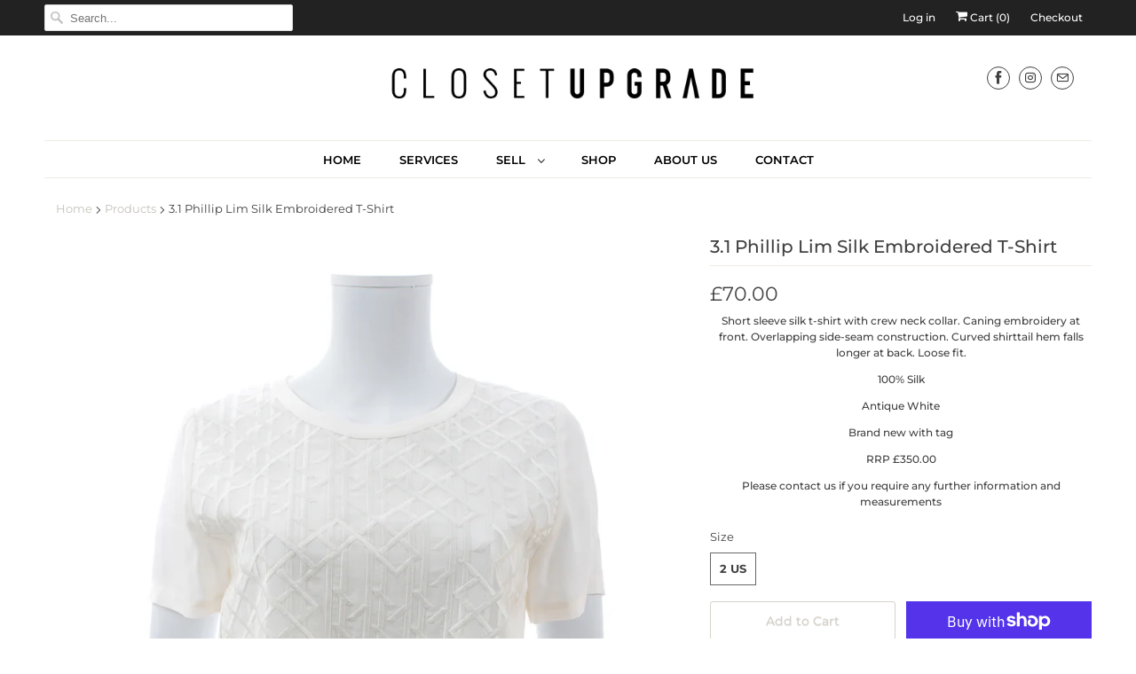

--- FILE ---
content_type: text/html; charset=utf-8
request_url: https://closetupgrade.com/products/3-1-phillip-lim-silk-embroidered-t-shirt
body_size: 24265
content:
<!DOCTYPE html>
<html lang="en">
  <head>
    <meta charset="utf-8">
    <meta http-equiv="cleartype" content="on">
    <meta name="robots" content="index,follow">
    <meta name="facebook-domain-verification" content="b0tee47as82xdcxnh9790ixmjkcmjc" />

    
    <title>3.1 Phillip Lim Silk Embroidered T-Shirt - Closet Upgrade</title>

    
      <meta name="description" content="Short sleeve silk t-shirt with crew neck collar. Caning embroidery at front. Overlapping side-seam construction. Curved shirttail hem falls longer at back. Loose fit. 100% Silk Antique White Brand new with tag RRP £350.00 Please contact us if you require any further information and measurements" />
    

    

<meta name="author" content="Closet Upgrade">
<meta property="og:url" content="https://closetupgrade.com/products/3-1-phillip-lim-silk-embroidered-t-shirt">
<meta property="og:site_name" content="Closet Upgrade">


  <meta property="og:type" content="product">
  <meta property="og:title" content="3.1 Phillip Lim Silk Embroidered T-Shirt">
  
    <meta property="og:image" content="http://closetupgrade.com/cdn/shop/products/IMG_0780_f9a8154d-72cd-41a1-bd5f-97ecc95d2903_600x.jpg?v=1607895851">
    <meta property="og:image:secure_url" content="https://closetupgrade.com/cdn/shop/products/IMG_0780_f9a8154d-72cd-41a1-bd5f-97ecc95d2903_600x.jpg?v=1607895851">
    
  
    <meta property="og:image" content="http://closetupgrade.com/cdn/shop/products/IMG_0781_16d1e5ce-0a6d-4297-aa38-576093acb34c_600x.jpg?v=1607895851">
    <meta property="og:image:secure_url" content="https://closetupgrade.com/cdn/shop/products/IMG_0781_16d1e5ce-0a6d-4297-aa38-576093acb34c_600x.jpg?v=1607895851">
    
  
    <meta property="og:image" content="http://closetupgrade.com/cdn/shop/products/IMG_0782_8773a9d9-d4d8-4380-a41e-e1722c9cb094_600x.jpg?v=1607895851">
    <meta property="og:image:secure_url" content="https://closetupgrade.com/cdn/shop/products/IMG_0782_8773a9d9-d4d8-4380-a41e-e1722c9cb094_600x.jpg?v=1607895851">
    
  
  <meta property="og:price:amount" content="70.00">
  <meta property="og:price:currency" content="GBP">


  <meta property="og:description" content="Short sleeve silk t-shirt with crew neck collar. Caning embroidery at front. Overlapping side-seam construction. Curved shirttail hem falls longer at back. Loose fit. 100% Silk Antique White Brand new with tag RRP £350.00 Please contact us if you require any further information and measurements">




<meta name="twitter:card" content="summary">

  <meta name="twitter:title" content="3.1 Phillip Lim Silk Embroidered T-Shirt">
  <meta name="twitter:description" content="Short sleeve silk t-shirt with crew neck collar. Caning embroidery at front. Overlapping side-seam construction. Curved shirttail hem falls longer at back. Loose fit.
100% Silk

Antique White
Brand new with tag
RRP £350.00
Please contact us if you require any further information and measurements">
  <meta name="twitter:image" content="https://closetupgrade.com/cdn/shop/products/IMG_0780_f9a8154d-72cd-41a1-bd5f-97ecc95d2903_240x.jpg?v=1607895851">
  <meta name="twitter:image:width" content="240">
  <meta name="twitter:image:height" content="240">



    
    

    <!-- Mobile Specific Metas -->
    <meta name="HandheldFriendly" content="True">
    <meta name="MobileOptimized" content="320">
    <meta name="viewport" content="width=device-width,initial-scale=1">
    <meta name="theme-color" content="#ffffff">

    <!-- Stylesheets for Responsive 7.1.2 -->
    <link href="//closetupgrade.com/cdn/shop/t/18/assets/styles.scss.css?v=103280842886431868221759259783" rel="stylesheet" type="text/css" media="all" />

    <!-- Icons -->
    
      <link rel="shortcut icon" type="image/x-icon" href="//closetupgrade.com/cdn/shop/files/favicon_180x180.png?v=1614316648">
      <link rel="apple-touch-icon" href="//closetupgrade.com/cdn/shop/files/favicon_180x180.png?v=1614316648"/>
      <link rel="apple-touch-icon" sizes="72x72" href="//closetupgrade.com/cdn/shop/files/favicon_72x72.png?v=1614316648"/>
      <link rel="apple-touch-icon" sizes="114x114" href="//closetupgrade.com/cdn/shop/files/favicon_114x114.png?v=1614316648"/>
      <link rel="apple-touch-icon" sizes="180x180" href="//closetupgrade.com/cdn/shop/files/favicon_180x180.png?v=1614316648"/>
      <link rel="apple-touch-icon" sizes="228x228" href="//closetupgrade.com/cdn/shop/files/favicon_228x228.png?v=1614316648"/>
    
      <link rel="canonical" href="https://closetupgrade.com/products/3-1-phillip-lim-silk-embroidered-t-shirt" />

    

    <script src="//closetupgrade.com/cdn/shop/t/18/assets/app.js?v=73201806680198153471602668228" type="text/javascript"></script>
    
  
  <script>window.performance && window.performance.mark && window.performance.mark('shopify.content_for_header.start');</script><meta name="facebook-domain-verification" content="b0tee47as82xdcxnh9790ixmjkcmjc">
<meta id="shopify-digital-wallet" name="shopify-digital-wallet" content="/9496646/digital_wallets/dialog">
<meta name="shopify-checkout-api-token" content="ccf108db327977ad25f504bb84eb5dd8">
<link rel="alternate" type="application/json+oembed" href="https://closetupgrade.com/products/3-1-phillip-lim-silk-embroidered-t-shirt.oembed">
<script async="async" src="/checkouts/internal/preloads.js?locale=en-GB"></script>
<link rel="preconnect" href="https://shop.app" crossorigin="anonymous">
<script async="async" src="https://shop.app/checkouts/internal/preloads.js?locale=en-GB&shop_id=9496646" crossorigin="anonymous"></script>
<script id="apple-pay-shop-capabilities" type="application/json">{"shopId":9496646,"countryCode":"GB","currencyCode":"GBP","merchantCapabilities":["supports3DS"],"merchantId":"gid:\/\/shopify\/Shop\/9496646","merchantName":"Closet Upgrade","requiredBillingContactFields":["postalAddress","email","phone"],"requiredShippingContactFields":["postalAddress","email","phone"],"shippingType":"shipping","supportedNetworks":["visa","maestro","masterCard","amex","discover","elo"],"total":{"type":"pending","label":"Closet Upgrade","amount":"1.00"},"shopifyPaymentsEnabled":true,"supportsSubscriptions":true}</script>
<script id="shopify-features" type="application/json">{"accessToken":"ccf108db327977ad25f504bb84eb5dd8","betas":["rich-media-storefront-analytics"],"domain":"closetupgrade.com","predictiveSearch":true,"shopId":9496646,"locale":"en"}</script>
<script>var Shopify = Shopify || {};
Shopify.shop = "closet-upgrade-official.myshopify.com";
Shopify.locale = "en";
Shopify.currency = {"active":"GBP","rate":"1.0"};
Shopify.country = "GB";
Shopify.theme = {"name":"Copy of OOTS Support","id":81671192663,"schema_name":"Responsive","schema_version":"7.1.2","theme_store_id":null,"role":"main"};
Shopify.theme.handle = "null";
Shopify.theme.style = {"id":null,"handle":null};
Shopify.cdnHost = "closetupgrade.com/cdn";
Shopify.routes = Shopify.routes || {};
Shopify.routes.root = "/";</script>
<script type="module">!function(o){(o.Shopify=o.Shopify||{}).modules=!0}(window);</script>
<script>!function(o){function n(){var o=[];function n(){o.push(Array.prototype.slice.apply(arguments))}return n.q=o,n}var t=o.Shopify=o.Shopify||{};t.loadFeatures=n(),t.autoloadFeatures=n()}(window);</script>
<script>
  window.ShopifyPay = window.ShopifyPay || {};
  window.ShopifyPay.apiHost = "shop.app\/pay";
  window.ShopifyPay.redirectState = null;
</script>
<script id="shop-js-analytics" type="application/json">{"pageType":"product"}</script>
<script defer="defer" async type="module" src="//closetupgrade.com/cdn/shopifycloud/shop-js/modules/v2/client.init-shop-cart-sync_WVOgQShq.en.esm.js"></script>
<script defer="defer" async type="module" src="//closetupgrade.com/cdn/shopifycloud/shop-js/modules/v2/chunk.common_C_13GLB1.esm.js"></script>
<script defer="defer" async type="module" src="//closetupgrade.com/cdn/shopifycloud/shop-js/modules/v2/chunk.modal_CLfMGd0m.esm.js"></script>
<script type="module">
  await import("//closetupgrade.com/cdn/shopifycloud/shop-js/modules/v2/client.init-shop-cart-sync_WVOgQShq.en.esm.js");
await import("//closetupgrade.com/cdn/shopifycloud/shop-js/modules/v2/chunk.common_C_13GLB1.esm.js");
await import("//closetupgrade.com/cdn/shopifycloud/shop-js/modules/v2/chunk.modal_CLfMGd0m.esm.js");

  window.Shopify.SignInWithShop?.initShopCartSync?.({"fedCMEnabled":true,"windoidEnabled":true});

</script>
<script>
  window.Shopify = window.Shopify || {};
  if (!window.Shopify.featureAssets) window.Shopify.featureAssets = {};
  window.Shopify.featureAssets['shop-js'] = {"shop-cart-sync":["modules/v2/client.shop-cart-sync_DuR37GeY.en.esm.js","modules/v2/chunk.common_C_13GLB1.esm.js","modules/v2/chunk.modal_CLfMGd0m.esm.js"],"init-fed-cm":["modules/v2/client.init-fed-cm_BucUoe6W.en.esm.js","modules/v2/chunk.common_C_13GLB1.esm.js","modules/v2/chunk.modal_CLfMGd0m.esm.js"],"shop-toast-manager":["modules/v2/client.shop-toast-manager_B0JfrpKj.en.esm.js","modules/v2/chunk.common_C_13GLB1.esm.js","modules/v2/chunk.modal_CLfMGd0m.esm.js"],"init-shop-cart-sync":["modules/v2/client.init-shop-cart-sync_WVOgQShq.en.esm.js","modules/v2/chunk.common_C_13GLB1.esm.js","modules/v2/chunk.modal_CLfMGd0m.esm.js"],"shop-button":["modules/v2/client.shop-button_B_U3bv27.en.esm.js","modules/v2/chunk.common_C_13GLB1.esm.js","modules/v2/chunk.modal_CLfMGd0m.esm.js"],"init-windoid":["modules/v2/client.init-windoid_DuP9q_di.en.esm.js","modules/v2/chunk.common_C_13GLB1.esm.js","modules/v2/chunk.modal_CLfMGd0m.esm.js"],"shop-cash-offers":["modules/v2/client.shop-cash-offers_BmULhtno.en.esm.js","modules/v2/chunk.common_C_13GLB1.esm.js","modules/v2/chunk.modal_CLfMGd0m.esm.js"],"pay-button":["modules/v2/client.pay-button_CrPSEbOK.en.esm.js","modules/v2/chunk.common_C_13GLB1.esm.js","modules/v2/chunk.modal_CLfMGd0m.esm.js"],"init-customer-accounts":["modules/v2/client.init-customer-accounts_jNk9cPYQ.en.esm.js","modules/v2/client.shop-login-button_DJ5ldayH.en.esm.js","modules/v2/chunk.common_C_13GLB1.esm.js","modules/v2/chunk.modal_CLfMGd0m.esm.js"],"avatar":["modules/v2/client.avatar_BTnouDA3.en.esm.js"],"checkout-modal":["modules/v2/client.checkout-modal_pBPyh9w8.en.esm.js","modules/v2/chunk.common_C_13GLB1.esm.js","modules/v2/chunk.modal_CLfMGd0m.esm.js"],"init-shop-for-new-customer-accounts":["modules/v2/client.init-shop-for-new-customer-accounts_BUoCy7a5.en.esm.js","modules/v2/client.shop-login-button_DJ5ldayH.en.esm.js","modules/v2/chunk.common_C_13GLB1.esm.js","modules/v2/chunk.modal_CLfMGd0m.esm.js"],"init-customer-accounts-sign-up":["modules/v2/client.init-customer-accounts-sign-up_CnczCz9H.en.esm.js","modules/v2/client.shop-login-button_DJ5ldayH.en.esm.js","modules/v2/chunk.common_C_13GLB1.esm.js","modules/v2/chunk.modal_CLfMGd0m.esm.js"],"init-shop-email-lookup-coordinator":["modules/v2/client.init-shop-email-lookup-coordinator_CzjY5t9o.en.esm.js","modules/v2/chunk.common_C_13GLB1.esm.js","modules/v2/chunk.modal_CLfMGd0m.esm.js"],"shop-follow-button":["modules/v2/client.shop-follow-button_CsYC63q7.en.esm.js","modules/v2/chunk.common_C_13GLB1.esm.js","modules/v2/chunk.modal_CLfMGd0m.esm.js"],"shop-login-button":["modules/v2/client.shop-login-button_DJ5ldayH.en.esm.js","modules/v2/chunk.common_C_13GLB1.esm.js","modules/v2/chunk.modal_CLfMGd0m.esm.js"],"shop-login":["modules/v2/client.shop-login_B9ccPdmx.en.esm.js","modules/v2/chunk.common_C_13GLB1.esm.js","modules/v2/chunk.modal_CLfMGd0m.esm.js"],"lead-capture":["modules/v2/client.lead-capture_D0K_KgYb.en.esm.js","modules/v2/chunk.common_C_13GLB1.esm.js","modules/v2/chunk.modal_CLfMGd0m.esm.js"],"payment-terms":["modules/v2/client.payment-terms_BWmiNN46.en.esm.js","modules/v2/chunk.common_C_13GLB1.esm.js","modules/v2/chunk.modal_CLfMGd0m.esm.js"]};
</script>
<script>(function() {
  var isLoaded = false;
  function asyncLoad() {
    if (isLoaded) return;
    isLoaded = true;
    var urls = ["\/\/www.powr.io\/powr.js?powr-token=closet-upgrade-official.myshopify.com\u0026external-type=shopify\u0026shop=closet-upgrade-official.myshopify.com","\/\/cdn.shopify.com\/s\/files\/1\/0257\/0108\/9360\/t\/85\/assets\/usf-license.js?shop=closet-upgrade-official.myshopify.com","\/\/full-page-zoom.product-image-zoom.com\/js\/core\/main.min.js?timestamp=1652268782\u0026shop=closet-upgrade-official.myshopify.com"];
    for (var i = 0; i < urls.length; i++) {
      var s = document.createElement('script');
      s.type = 'text/javascript';
      s.async = true;
      s.src = urls[i];
      var x = document.getElementsByTagName('script')[0];
      x.parentNode.insertBefore(s, x);
    }
  };
  if(window.attachEvent) {
    window.attachEvent('onload', asyncLoad);
  } else {
    window.addEventListener('load', asyncLoad, false);
  }
})();</script>
<script id="__st">var __st={"a":9496646,"offset":0,"reqid":"d3c4dd51-4839-4831-80c2-5f991332fd3a-1769663058","pageurl":"closetupgrade.com\/products\/3-1-phillip-lim-silk-embroidered-t-shirt","u":"999fd6d8f138","p":"product","rtyp":"product","rid":4668279259223};</script>
<script>window.ShopifyPaypalV4VisibilityTracking = true;</script>
<script id="captcha-bootstrap">!function(){'use strict';const t='contact',e='account',n='new_comment',o=[[t,t],['blogs',n],['comments',n],[t,'customer']],c=[[e,'customer_login'],[e,'guest_login'],[e,'recover_customer_password'],[e,'create_customer']],r=t=>t.map((([t,e])=>`form[action*='/${t}']:not([data-nocaptcha='true']) input[name='form_type'][value='${e}']`)).join(','),a=t=>()=>t?[...document.querySelectorAll(t)].map((t=>t.form)):[];function s(){const t=[...o],e=r(t);return a(e)}const i='password',u='form_key',d=['recaptcha-v3-token','g-recaptcha-response','h-captcha-response',i],f=()=>{try{return window.sessionStorage}catch{return}},m='__shopify_v',_=t=>t.elements[u];function p(t,e,n=!1){try{const o=window.sessionStorage,c=JSON.parse(o.getItem(e)),{data:r}=function(t){const{data:e,action:n}=t;return t[m]||n?{data:e,action:n}:{data:t,action:n}}(c);for(const[e,n]of Object.entries(r))t.elements[e]&&(t.elements[e].value=n);n&&o.removeItem(e)}catch(o){console.error('form repopulation failed',{error:o})}}const l='form_type',E='cptcha';function T(t){t.dataset[E]=!0}const w=window,h=w.document,L='Shopify',v='ce_forms',y='captcha';let A=!1;((t,e)=>{const n=(g='f06e6c50-85a8-45c8-87d0-21a2b65856fe',I='https://cdn.shopify.com/shopifycloud/storefront-forms-hcaptcha/ce_storefront_forms_captcha_hcaptcha.v1.5.2.iife.js',D={infoText:'Protected by hCaptcha',privacyText:'Privacy',termsText:'Terms'},(t,e,n)=>{const o=w[L][v],c=o.bindForm;if(c)return c(t,g,e,D).then(n);var r;o.q.push([[t,g,e,D],n]),r=I,A||(h.body.append(Object.assign(h.createElement('script'),{id:'captcha-provider',async:!0,src:r})),A=!0)});var g,I,D;w[L]=w[L]||{},w[L][v]=w[L][v]||{},w[L][v].q=[],w[L][y]=w[L][y]||{},w[L][y].protect=function(t,e){n(t,void 0,e),T(t)},Object.freeze(w[L][y]),function(t,e,n,w,h,L){const[v,y,A,g]=function(t,e,n){const i=e?o:[],u=t?c:[],d=[...i,...u],f=r(d),m=r(i),_=r(d.filter((([t,e])=>n.includes(e))));return[a(f),a(m),a(_),s()]}(w,h,L),I=t=>{const e=t.target;return e instanceof HTMLFormElement?e:e&&e.form},D=t=>v().includes(t);t.addEventListener('submit',(t=>{const e=I(t);if(!e)return;const n=D(e)&&!e.dataset.hcaptchaBound&&!e.dataset.recaptchaBound,o=_(e),c=g().includes(e)&&(!o||!o.value);(n||c)&&t.preventDefault(),c&&!n&&(function(t){try{if(!f())return;!function(t){const e=f();if(!e)return;const n=_(t);if(!n)return;const o=n.value;o&&e.removeItem(o)}(t);const e=Array.from(Array(32),(()=>Math.random().toString(36)[2])).join('');!function(t,e){_(t)||t.append(Object.assign(document.createElement('input'),{type:'hidden',name:u})),t.elements[u].value=e}(t,e),function(t,e){const n=f();if(!n)return;const o=[...t.querySelectorAll(`input[type='${i}']`)].map((({name:t})=>t)),c=[...d,...o],r={};for(const[a,s]of new FormData(t).entries())c.includes(a)||(r[a]=s);n.setItem(e,JSON.stringify({[m]:1,action:t.action,data:r}))}(t,e)}catch(e){console.error('failed to persist form',e)}}(e),e.submit())}));const S=(t,e)=>{t&&!t.dataset[E]&&(n(t,e.some((e=>e===t))),T(t))};for(const o of['focusin','change'])t.addEventListener(o,(t=>{const e=I(t);D(e)&&S(e,y())}));const B=e.get('form_key'),M=e.get(l),P=B&&M;t.addEventListener('DOMContentLoaded',(()=>{const t=y();if(P)for(const e of t)e.elements[l].value===M&&p(e,B);[...new Set([...A(),...v().filter((t=>'true'===t.dataset.shopifyCaptcha))])].forEach((e=>S(e,t)))}))}(h,new URLSearchParams(w.location.search),n,t,e,['guest_login'])})(!0,!0)}();</script>
<script integrity="sha256-4kQ18oKyAcykRKYeNunJcIwy7WH5gtpwJnB7kiuLZ1E=" data-source-attribution="shopify.loadfeatures" defer="defer" src="//closetupgrade.com/cdn/shopifycloud/storefront/assets/storefront/load_feature-a0a9edcb.js" crossorigin="anonymous"></script>
<script crossorigin="anonymous" defer="defer" src="//closetupgrade.com/cdn/shopifycloud/storefront/assets/shopify_pay/storefront-65b4c6d7.js?v=20250812"></script>
<script data-source-attribution="shopify.dynamic_checkout.dynamic.init">var Shopify=Shopify||{};Shopify.PaymentButton=Shopify.PaymentButton||{isStorefrontPortableWallets:!0,init:function(){window.Shopify.PaymentButton.init=function(){};var t=document.createElement("script");t.src="https://closetupgrade.com/cdn/shopifycloud/portable-wallets/latest/portable-wallets.en.js",t.type="module",document.head.appendChild(t)}};
</script>
<script data-source-attribution="shopify.dynamic_checkout.buyer_consent">
  function portableWalletsHideBuyerConsent(e){var t=document.getElementById("shopify-buyer-consent"),n=document.getElementById("shopify-subscription-policy-button");t&&n&&(t.classList.add("hidden"),t.setAttribute("aria-hidden","true"),n.removeEventListener("click",e))}function portableWalletsShowBuyerConsent(e){var t=document.getElementById("shopify-buyer-consent"),n=document.getElementById("shopify-subscription-policy-button");t&&n&&(t.classList.remove("hidden"),t.removeAttribute("aria-hidden"),n.addEventListener("click",e))}window.Shopify?.PaymentButton&&(window.Shopify.PaymentButton.hideBuyerConsent=portableWalletsHideBuyerConsent,window.Shopify.PaymentButton.showBuyerConsent=portableWalletsShowBuyerConsent);
</script>
<script>
  function portableWalletsCleanup(e){e&&e.src&&console.error("Failed to load portable wallets script "+e.src);var t=document.querySelectorAll("shopify-accelerated-checkout .shopify-payment-button__skeleton, shopify-accelerated-checkout-cart .wallet-cart-button__skeleton"),e=document.getElementById("shopify-buyer-consent");for(let e=0;e<t.length;e++)t[e].remove();e&&e.remove()}function portableWalletsNotLoadedAsModule(e){e instanceof ErrorEvent&&"string"==typeof e.message&&e.message.includes("import.meta")&&"string"==typeof e.filename&&e.filename.includes("portable-wallets")&&(window.removeEventListener("error",portableWalletsNotLoadedAsModule),window.Shopify.PaymentButton.failedToLoad=e,"loading"===document.readyState?document.addEventListener("DOMContentLoaded",window.Shopify.PaymentButton.init):window.Shopify.PaymentButton.init())}window.addEventListener("error",portableWalletsNotLoadedAsModule);
</script>

<script type="module" src="https://closetupgrade.com/cdn/shopifycloud/portable-wallets/latest/portable-wallets.en.js" onError="portableWalletsCleanup(this)" crossorigin="anonymous"></script>
<script nomodule>
  document.addEventListener("DOMContentLoaded", portableWalletsCleanup);
</script>

<link id="shopify-accelerated-checkout-styles" rel="stylesheet" media="screen" href="https://closetupgrade.com/cdn/shopifycloud/portable-wallets/latest/accelerated-checkout-backwards-compat.css" crossorigin="anonymous">
<style id="shopify-accelerated-checkout-cart">
        #shopify-buyer-consent {
  margin-top: 1em;
  display: inline-block;
  width: 100%;
}

#shopify-buyer-consent.hidden {
  display: none;
}

#shopify-subscription-policy-button {
  background: none;
  border: none;
  padding: 0;
  text-decoration: underline;
  font-size: inherit;
  cursor: pointer;
}

#shopify-subscription-policy-button::before {
  box-shadow: none;
}

      </style>

<script>window.performance && window.performance.mark && window.performance.mark('shopify.content_for_header.end');</script>



    <noscript>
      <style>
        .slides > li:first-child {display: block;}
        .image__fallback {
          width: 100vw;
          display: block !important;
          max-width: 100vw !important;
          margin-bottom: 0;
        }
        .no-js-only {
          display: inherit !important;
        }
        .icon-cart.cart-button {
          display: none;
        }
        .lazyload {
          opacity: 1;
          -webkit-filter: blur(0);
          filter: blur(0);
        }
        .animate_right,
        .animate_left,
        .animate_up,
        .animate_down {
          opacity: 1;
        }
        .flexslider .slides>li {
          display: block;
        }
        .product_section .product_form {
          opacity: 1;
        }
        .multi_select,
        form .select {
          display: block !important;
        }
        .swatch_options {
          display: none;
        }
      </style>
    </noscript>

   

<script>window.__pagefly_analytics_settings__ = {"acceptTracking":false};</script>
 
        <!-- SlideRule Script Start -->
        <script name="sliderule-tracking" data-ot-ignore>
(function(){
	slideruleData = {
    "version":"v0.0.1",
    "referralExclusion":"/(paypal|visa|MasterCard|clicksafe|arcot\.com|geschuetzteinkaufen|checkout\.shopify\.com|checkout\.rechargeapps\.com|portal\.afterpay\.com|payfort)/",
    "googleSignals":true,
    "anonymizeIp":true,
    "productClicks":true,
    "persistentUserId":true,
    "hideBranding":false,
    "ecommerce":{"currencyCode":"GBP",
    "impressions":[]},
    "pageType":"product",
	"destinations":{"google_analytics_4":{"measurementIds":["G-N76B9SDNT9"]}},
    "cookieUpdate":true
	}

	
		slideruleData.themeMode = "live"
	

	


	
	})();
</script>
<script async type="text/javascript" src=https://files.slideruletools.com/eluredils-g.js></script>
        <!-- SlideRule Script End -->
        <!-- BEGIN app block: shopify://apps/buddha-mega-menu-navigation/blocks/megamenu/dbb4ce56-bf86-4830-9b3d-16efbef51c6f -->
<script>
        var productImageAndPrice = [],
            collectionImages = [],
            articleImages = [],
            mmLivIcons = false,
            mmFlipClock = false,
            mmFixesUseJquery = false,
            mmNumMMI = 8,
            mmSchemaTranslation = {},
            mmMenuStrings =  [] ,
            mmShopLocale = "en",
            mmShopLocaleCollectionsRoute = "/collections",
            mmSchemaDesignJSON = [{"action":"design","setting":"font_family","value":"Default"},{"action":"design","setting":"tree_sub_direction","value":"set_tree_auto"},{"action":"design","setting":"button_background_hover_color","value":"#0d8781"},{"action":"design","setting":"link_hover_color","value":"#0da19a"},{"action":"design","setting":"button_background_color","value":"#0da19a"},{"action":"design","setting":"link_color","value":"#4e4e4e"},{"action":"design","setting":"background_hover_color","value":"#f9f9f9"},{"action":"design","setting":"background_color","value":"#ffffff"},{"action":"design","setting":"button_text_hover_color","value":"#ffffff"},{"action":"design","setting":"button_text_color","value":"#ffffff"},{"action":"design","setting":"font_size","value":"13px"},{"action":"design","setting":"text_color","value":"#222222"},{"action":"design","setting":"vertical_text_color","value":"#4e4e4e"},{"action":"design","setting":"vertical_link_color","value":"#4e4e4e"},{"action":"design","setting":"vertical_link_hover_color","value":"#0da19a"},{"action":"design","setting":"vertical_font_size","value":"13px"}],
            mmDomChangeSkipUl = "",
            buddhaMegaMenuShop = "closet-upgrade-official.myshopify.com",
            mmWireframeCompression = "0",
            mmExtensionAssetUrl = "https://cdn.shopify.com/extensions/019abe06-4a3f-7763-88da-170e1b54169b/mega-menu-151/assets/";var bestSellersHTML = '';var newestProductsHTML = '';/* get link lists api */
        var linkLists={"main-menu" : {"title":"Main Menu", "items":["/","/pages/services","/pages/how-it-works","/collections/new-arrivals","/pages/about-us","/pages/help",]},"footer" : {"title":"Navigation", "items":["/pages/help","/pages/delivery","/pages/returns-exchanges","/pages/t-cs","/policies/terms-of-service","/policies/refund-policy",]},"shop-women" : {"title":"Shop Women", "items":["/collections/clothing","/collections/clothes-shoes-accessories-womens-clothing-dresses-1","/collections/clothes-shoes-accessories-womens-handbags","/collections/clothes-shoes-accessories-womens-shoes-heels","/collections/clothes-shoes-accessories-womens-accessories-belts-1","/collections/jewellery-watches-watches-wristwatches",]},"shop-by-designer" : {"title":"Shop by Designer", "items":["/pages/brands","/collections/vendors?q=Alessandra Rich","/collections/vendors?q=Alexander McQueen","/collections/vendors?q=Alexander Wang","/collections/vendors?q=Balenciaga","/collections/vendors?q=Celine","/collections/vendors?q=Chanel","/collections/vendors?q=Chloe","/collections/vendors?q=Christian Louboutin","/collections/vendors?q=Dolce Gabbana","/collections/vendors?q=Emilio Pucci","/collections/vendors?q=Gucci","/collections/vendors?q=Isabel Marant","/collections/vendors?q=Jimmy Choo","/collections/vendors?q=Missoni","/collections/vendors?q=Miu Miu","/collections/vendors?q=Prada","/collections/vendors?q=Roland Mouret","/collections/vendors?q=Saint Laurent","/collections/vendors?q=Stella McCartney","/collections/vendors?q=Valentino","/collections/vendors?q=Versace","/collections/vendors?q=Zimmermann",]},"shoes" : {"title":"Shoes", "items":["/collections/clothes-shoes-accessories-womens-shoes-boots","/collections/clothes-shoes-accessories-womens-shoes-flats-1","/collections/clothes-shoes-accessories-womens-shoes-heels-1","/collections/clothes-shoes-accessories-womens-shoes-sandals-beach-shoes","/collections/clothes-shoes-accessories-womens-shoes-trainers-1",]},"about-us" : {"title":"About Us", "items":["/pages/about-us",]},"new-arrivals" : {"title":"New Arrivals", "items":["/collections/new-arrivals",]},"clothing" : {"title":"Clothing", "items":["/collections/clothing","/collections/blouses/blouse+blouses","/collections/coats/coat+coats","/collections/clothes-shoes-accessories-womens-clothing-dresses-1","/collections/jackets","/collections/clothes-shoes-accessories-womens-clothing-jumpsuits-playsuits-1","/collections/knitwear","/collections/clothes-shoes-accessories-womens-clothing-skirts-2","/collections/clothes-shoes-accessories-womens-clothing-tops-shirts-2","/collections/clothes-shoes-accessories-womens-clothing-trousers",]},"sell" : {"title":"Sell", "items":["/pages/how-it-works","/pages/terms","/pages/selling-guidelines","/pages/refer-a-friend",]},"bags" : {"title":"Bags", "items":["/collections/clothes-shoes-accessories-womens-handbags",]},"accessories-1" : {"title":"Accessories", "items":["/collections/clothes-shoes-accessories-womens-accessories-belts-1",]},"size" : {"title":"Size", "items":["/collections","/collection?variant=32352520568919",]},"all-products" : {"title":"All Products", "items":["/collections/all",]},"customer-account-main-menu" : {"title":"Customer account main menu", "items":["/","https://shopify.com/9496646/account/orders?locale=en&amp;region_country=GB",]},};/*ENDPARSE*/

        

        /* set product prices *//* get the collection images *//* get the article images *//* customer fixes */
        var mmThemeFixesBeforeInit = function(){ /* generic mobile menu toggle translate effect */ document.addEventListener("toggleSubmenu", function (e) { var pc = document.querySelector("#PageContainer"); var mm = document.querySelector("#MobileNav"); if (pc && mm && typeof e.mmMobileHeight != "undefined"){ var pcStyle = pc.getAttribute("style"); if (pcStyle && pcStyle.indexOf("translate3d") != -1) { pc.style.transform = "translate3d(0px, "+ e.mmMobileHeight +"px, 0px)"; } } }); mmAddStyle(" .header__icons {z-index: 1003;} "); if (document.querySelectorAll(".sf-menu-links,ul.sf-nav").length == 2) { customMenuUls=".sf-menu-links,ul.sf-nav"; mmHorizontalMenus="ul.sf-nav"; mmVerticalMenus=".sf-menu-links"; mmAddStyle("@media screen and (min-width:1280px) { .sf-header__desktop {display: block !important;} }"); } window.mmLoadFunction = function(){ setTimeout(function(){ var m = document.querySelector("#megamenu_level__1"); if (m && m.matches(".vertical-mega-menu")) reinitMenus("#megamenu_level__1"); },100); }; if (document.readyState !== "loading") { mmLoadFunction(); } else { document.removeEventListener("DOMContentLoaded", mmLoadFunction); document.addEventListener("DOMContentLoaded", mmLoadFunction); } }; var mmThemeFixesBefore = function(){ window.buddhaFilterLiElements = function(liElements){ var elements = []; for (var i=0; i<liElements.length; i++) { if (liElements[i].querySelector("[href=\"/cart\"]") == null) { elements.push(liElements[i]); } } return elements; }; if (tempMenuObject.u.matches("#mobile_menu, #velaMegamenu .nav, #SiteNav, #siteNav")) { tempMenuObject.forceMenu = true; tempMenuObject.skipCheck = true; tempMenuObject.liItems = buddhaFilterLiElements(mmNot(tempMenuObject.u.children, ".search_container,.site-nav__item_cart")); } else if (tempMenuObject.u.matches(".main_nav .nav .menu")) { var numMenusApplied = 0, numMenusAppliedSticky = 0; mmForEach(document, ".main_nav .nav .menu", function(el){ if (el.closest(".sticky_nav") == null) { if (el.querySelector(".buddha-menu-item")) { numMenusApplied++; } } else { if (el.querySelector(".buddha-menu-item")) { numMenusAppliedSticky++; } } }); if (((tempMenuObject.u.closest(".sticky_nav")) && (numMenusAppliedSticky < 1)) || ((tempMenuObject.u.closest(".sticky_nav")) && (numMenusApplied < 1))) { tempMenuObject.forceMenu = true; tempMenuObject.skipCheck = true; tempMenuObject.liItems = buddhaFilterLiElements(mmNot(tempMenuObject.u.children, ".search_container,.site-nav__item_cart")); } } else if (tempMenuObject.u.matches("#mobile-menu:not(.mm-menu)") && tempMenuObject.u.querySelector(".hamburger,.shifter-handle") == null) { tempMenuObject.forceMenu = true; tempMenuObject.skipCheck = true; tempMenuObject.liItems = buddhaFilterLiElements(tempMenuObject.u.children); } else if (tempMenuObject.u.matches("#accessibleNav") && tempMenuObject.u.closest("#topnav2") == null) { tempMenuObject.forceMenu = true; tempMenuObject.skipCheck = true; tempMenuObject.liItems = buddhaFilterLiElements(mmNot(tempMenuObject.u.children, ".customer-navlink")); } else if (tempMenuObject.u.matches("#megamenu_level__1")) { tempMenuObject.forceMenu = true; tempMenuObject.skipCheck = true; tempMenuObject.liClasses = "level_1__item"; tempMenuObject.aClasses = "level_1__link"; tempMenuObject.liItems = buddhaFilterLiElements(tempMenuObject.u.children); } else if (tempMenuObject.u.matches(".mobile-nav__items")) { tempMenuObject.forceMenu = true; tempMenuObject.skipCheck = true; tempMenuObject.liClasses = "mobile-nav__item"; tempMenuObject.aClasses = "mobile-nav__link"; tempMenuObject.liItems = buddhaFilterLiElements(tempMenuObject.u.children); } else if (tempMenuObject.u.matches("#NavDrawer > .mobile-nav") && document.querySelector(".mobile-nav>.buddha-menu-item") == null ) { tempMenuObject.forceMenu = true; tempMenuObject.skipCheck = true; tempMenuObject.liClasses = "mobile-nav__item"; tempMenuObject.aClasses = "mobile-nav__link"; tempMenuObject.liItems = buddhaFilterLiElements(mmNot(tempMenuObject.u.children, ".mobile-nav__search")); } else if (tempMenuObject.u.matches(".mobile-nav-wrapper > .mobile-nav")) { tempMenuObject.forceMenu = true; tempMenuObject.skipCheck = true; tempMenuObject.liClasses = "mobile-nav__item border-bottom"; tempMenuObject.aClasses = "mobile-nav__link"; tempMenuObject.liItems = buddhaFilterLiElements(mmNot(tempMenuObject.u.children, ".mobile-nav__search")); } else if (tempMenuObject.u.matches("#nav .mm-panel .mm-listview")) { tempMenuObject.forceMenu = true; tempMenuObject.skipCheck = true; tempMenuObject.liItems = buddhaFilterLiElements(tempMenuObject.u.children); var firstMmPanel = true; mmForEach(document, "#nav>.mm-panels>.mm-panel", function(el){ if (firstMmPanel) { firstMmPanel = false; el.classList.remove("mm-hidden"); el.classList.remove("mm-subopened"); } else { el.parentElement.removeChild(el); } }); } else if (tempMenuObject.u.matches(".SidebarMenu__Nav--primary")) { tempMenuObject.forceMenu = true; tempMenuObject.skipCheck = true; tempMenuObject.liClasses = "Collapsible"; tempMenuObject.aClasses = "Collapsible__Button Heading u-h6"; tempMenuObject.liItems = buddhaFilterLiElements(tempMenuObject.u.children); } else if (tempMenuObject.u.matches(".mm_menus_ul")) { tempMenuObject.forceMenu = true; tempMenuObject.skipCheck = true; tempMenuObject.liClasses = "ets_menu_item"; tempMenuObject.aClasses = "mm-nowrap"; tempMenuObject.liItems = buddhaFilterLiElements(tempMenuObject.u.children); mmAddStyle(" .horizontal-mega-menu > .buddha-menu-item > a {white-space: nowrap;} ", "mmThemeCStyle"); } else if (tempMenuObject.u.matches("#accordion")) { tempMenuObject.forceMenu = true; tempMenuObject.skipCheck = true; tempMenuObject.liClasses = ""; tempMenuObject.aClasses = ""; tempMenuObject.liItems = tempMenuObject.u.children; } else if (tempMenuObject.u.matches(".mobile-menu__panel:first-child .mobile-menu__nav")) { tempMenuObject.forceMenu = true; tempMenuObject.skipCheck=true; tempMenuObject.liClasses = "mobile-menu__nav-item"; tempMenuObject.aClasses = "mobile-menu__nav-link"; tempMenuObject.liItems = tempMenuObject.u.children; } else if (tempMenuObject.u.matches("#nt_menu_id")) { tempMenuObject.forceMenu = true; tempMenuObject.skipCheck=true; tempMenuObject.liClasses = "menu-item type_simple"; tempMenuObject.aClasses = "lh__1 flex al_center pr"; tempMenuObject.liItems = tempMenuObject.u.children; } else if (tempMenuObject.u.matches("#menu_mb_cat")) { tempMenuObject.forceMenu = true; tempMenuObject.skipCheck=true; tempMenuObject.liClasses = "menu-item type_simple"; tempMenuObject.aClasses = ""; tempMenuObject.liItems = tempMenuObject.u.children; } else if (tempMenuObject.u.matches("#menu_mb_ul")) { tempMenuObject.forceMenu = true; tempMenuObject.skipCheck=true; tempMenuObject.liClasses = "menu-item only_icon_false"; tempMenuObject.aClasses = ""; tempMenuObject.liItems = mmNot(tempMenuObject.u.children, "#customer_login_link,#customer_register_link,#item_mb_help", true); mmAddStyle(" #menu_mb_ul.vertical-mega-menu li.buddha-menu-item>a {display: flex !important;} #menu_mb_ul.vertical-mega-menu li.buddha-menu-item>a>.mm-title {padding: 0 !important;} ", "mmThemeStyle"); } else if (tempMenuObject.u.matches(".header__inline-menu > .list-menu")) { tempMenuObject.forceMenu = true; tempMenuObject.skipCheck=true; tempMenuObject.liClasses = ""; tempMenuObject.aClasses = "header__menu-item list-menu__item link focus-inset"; tempMenuObject.liItems = tempMenuObject.u.children; } else if (tempMenuObject.u.matches(".menu-drawer__navigation>.list-menu")) { tempMenuObject.forceMenu = true; tempMenuObject.skipCheck=true; tempMenuObject.liClasses = ""; tempMenuObject.aClasses = "menu-drawer__menu-item list-menu__item link link--text focus-inset"; tempMenuObject.liItems = tempMenuObject.u.children; } else if (tempMenuObject.u.matches(".header__menu-items")) { tempMenuObject.forceMenu = true; tempMenuObject.skipCheck = true; tempMenuObject.liClasses = "navbar-item header__item has-mega-menu"; tempMenuObject.aClasses = "navbar-link header__link"; tempMenuObject.liItems = tempMenuObject.u.children; mmAddStyle(" .horizontal-mega-menu .buddha-menu-item>a:after{content: none;} ", "mmThemeStyle"); } else if (tempMenuObject.u.matches(".header__navigation")) { tempMenuObject.forceMenu = true; tempMenuObject.skipCheck = true; tempMenuObject.liClasses = "header__nav-item"; tempMenuObject.aClasses = ""; tempMenuObject.liItems = tempMenuObject.u.children; } else if (tempMenuObject.u.matches(".slide-nav")) { mmVerticalMenus=".slide-nav"; tempMenuObject.forceMenu = true; tempMenuObject.skipCheck = true; tempMenuObject.liClasses = "slide-nav__item"; tempMenuObject.aClasses = "slide-nav__link"; tempMenuObject.liItems = tempMenuObject.u.children; } else if (tempMenuObject.u.matches(".header__links-list")) { tempMenuObject.forceMenu = true; tempMenuObject.skipCheck = true; tempMenuObject.liClasses = ""; tempMenuObject.aClasses = ""; tempMenuObject.liItems = tempMenuObject.u.children; mmAddStyle(".header__left,.header__links {overflow: visible !important; }"); } else if (tempMenuObject.u.matches("#menu-main-navigation,#menu-mobile-nav,#t4s-menu-drawer")) { tempMenuObject.forceMenu = true; tempMenuObject.skipCheck=true; tempMenuObject.liClasses = ""; tempMenuObject.aClasses = ""; tempMenuObject.liItems = tempMenuObject.u.children; } else if (tempMenuObject.u.matches(".nav-desktop:first-child > .nav-desktop__tier-1")) { tempMenuObject.forceMenu = true; tempMenuObject.skipCheck=true; tempMenuObject.liClasses = "nav-desktop__tier-1-item"; tempMenuObject.aClasses = "nav-desktop__tier-1-link"; tempMenuObject.liItems = tempMenuObject.u.children; } else if (tempMenuObject.u.matches(".mobile-nav") && tempMenuObject.u.querySelector(".appear-animation.appear-delay-2") != null) { tempMenuObject.forceMenu = true; tempMenuObject.skipCheck=true; tempMenuObject.liClasses = "mobile-nav__item appear-animation appear-delay-3"; tempMenuObject.aClasses = "mobile-nav__link"; tempMenuObject.liItems = mmNot(tempMenuObject.u.children, "a[href*=account],.mobile-nav__spacer", true); } else if (tempMenuObject.u.matches("nav > .list-menu")) { tempMenuObject.forceMenu = true; tempMenuObject.liClasses = ""; tempMenuObject.aClasses = "header__menu-item list-menu__item link link--text focus-inset"; tempMenuObject.liItems = tempMenuObject.u.children; } else if (tempMenuObject.u.matches(".site-navigation>.navmenu")) { tempMenuObject.forceMenu = true; tempMenuObject.skipCheck=true; tempMenuObject.liClasses = "navmenu-item navmenu-basic__item"; tempMenuObject.aClasses = "navmenu-link navmenu-link-depth-1"; tempMenuObject.liItems = tempMenuObject.u.children; } else if (tempMenuObject.u.matches("nav>.js-accordion-mobile-nav")) { tempMenuObject.skipCheck = true; tempMenuObject.forceMenu = true; tempMenuObject.liClasses = "js-accordion-header c-accordion__header"; tempMenuObject.aClasses = "js-accordion-link c-accordion__link"; tempMenuObject.liItems = mmNot(tempMenuObject.u.children, ".mobile-menu__item"); } else if (tempMenuObject.u.matches(".sf-menu-links")) { tempMenuObject.forceMenu = true; tempMenuObject.skipCheck = true; tempMenuObject.liClasses = "list-none"; tempMenuObject.aClasses = "block px-4 py-3"; tempMenuObject.liItems = tempMenuObject.u.children; } else if (tempMenuObject.u.matches(".sf-nav")) { tempMenuObject.forceMenu = true; tempMenuObject.skipCheck = true; tempMenuObject.liClasses = "sf-menu-item list-none sf-menu-item--no-mega sf-menu-item-parent"; tempMenuObject.aClasses = "block px-4 py-5 flex items-center sf__parent-item"; tempMenuObject.liItems = tempMenuObject.u.children; } else if (tempMenuObject.u.matches(".main-nav:not(.topnav)") && tempMenuObject.u.children.length>2) { tempMenuObject.forceMenu = true; tempMenuObject.skipCheck = true; tempMenuObject.liClasses = "main-nav__tier-1-item"; tempMenuObject.aClasses = "main-nav__tier-1-link"; tempMenuObject.liItems = tempMenuObject.u.children; } else if (tempMenuObject.u.matches(".mobile-nav") && tempMenuObject.u.querySelector(".mobile-nav__item") != null && document.querySelector(".mobile-nav .buddha-menu-item")==null) { tempMenuObject.forceMenu = true; tempMenuObject.skipCheck = true; tempMenuObject.liClasses = "mobile-nav__item"; tempMenuObject.aClasses = "mobile-nav__link"; tempMenuObject.liItems = tempMenuObject.u.children; } else if (tempMenuObject.u.matches("#t4s-nav-ul")) { tempMenuObject.forceMenu = true; tempMenuObject.liClasses = "t4s-type__mega menu-width__cus t4s-menu-item has--children menu-has__offsets"; tempMenuObject.aClasses = "t4s-lh-1 t4s-d-flex t4s-align-items-center t4s-pr"; tempMenuObject.liItems = tempMenuObject.u.children; } else if (tempMenuObject.u.matches("#menu-mb__ul")) { tempMenuObject.forceMenu = true; tempMenuObject.liClasses = "t4s-menu-item t4s-item-level-0"; tempMenuObject.aClasses = ""; tempMenuObject.liItems = mmNot(tempMenuObject.u.children, "#item_mb_wis,#item_mb_sea,#item_mb_acc,#item_mb_help"); } /* try to find li and a classes for requested menu if they are not set */ if (tempMenuObject.skipCheck == true) { var _links=[]; var keys = Object.keys(linkLists); for (var i=0; i<keys.length; i++) { if (selectedMenu == keys[i]) { _links = linkLists[keys[i]].items; break; } } mmForEachChild(tempMenuObject.u, "LI", function(li){ var href = null; var a = li.querySelector("a"); if (a) href = a.getAttribute("href"); if (href == null || (href != null && (href.substr(0,1) == "#" || href==""))){ var a2 = li.querySelector((!!document.documentMode) ? "* + a" : "a:nth-child(2)"); if (a2) { href = a2.getAttribute("href"); a = a2; } } if (href == null || (href != null && (href.substr(0,1) == "#" || href==""))) { var a2 = li.querySelector("a>a"); if (a2) { href = a2.getAttribute("href"); a = a2; } } /* stil no matching href, search all children a for a matching href */ if (href == null || (href != null && (href.substr(0,1) == "#" || href==""))) { var a2 = li.querySelectorAll("a[href]"); for (var i=0; i<a2.length; i++) { var href2 = a2[i].getAttribute("href"); if (_links[tempMenuObject.elementFits] != undefined && href2 == _links[tempMenuObject.elementFits]) { href = href2; a = a2[i]; break; } } } if (_links[tempMenuObject.elementFits] != undefined && href == _links[tempMenuObject.elementFits]) { if (tempMenuObject.liClasses == undefined) { tempMenuObject.liClasses = ""; } tempMenuObject.liClasses = concatClasses(li.getAttribute("class"), tempMenuObject.liClasses); if (tempMenuObject.aClasses == undefined) { tempMenuObject.aClasses = ""; } if (a) tempMenuObject.aClasses = concatClasses(a.getAttribute("class"), tempMenuObject.aClasses); tempMenuObject.elementFits++; } else if (tempMenuObject.elementFits > 0 && tempMenuObject.elementFits != _links.length) { tempMenuObject.elementFits = 0; if (href == _links[0]) { tempMenuObject.elementFits = 1; } } }); } }; 
        

        var mmWireframe = {"html" : "<li class=\"buddha-menu-item\"  ><a data-href=\"/\" href=\"/\" aria-label=\"Home\" data-no-instant=\"\" onclick=\"mmGoToPage(this, event); return false;\"  ><span class=\"mm-title\">Home</span></a></li><li class=\"buddha-menu-item\"  ><a data-href=\"/collections/new-arrivals\" href=\"/collections/new-arrivals\" aria-label=\"New Arrivals\" data-no-instant=\"\" onclick=\"mmGoToPage(this, event); return false;\"  ><span class=\"mm-title\">New Arrivals</span></a></li><li class=\"buddha-menu-item\"  ><a data-href=\"/collections/all\" href=\"/collections/all\" aria-label=\"Shop Women\" data-no-instant=\"\" onclick=\"mmGoToPage(this, event); return false;\"  ><span class=\"mm-title\">Shop Women</span><i class=\"mm-arrow mm-angle-down\" aria-hidden=\"true\"></i><span class=\"toggle-menu-btn\" style=\"display:none;\" title=\"Toggle menu\" onclick=\"return toggleSubmenu(this)\"><span class=\"mm-arrow-icon\"><span class=\"bar-one\"></span><span class=\"bar-two\"></span></span></span></a><ul class=\"mm-submenu tree  small \"><li data-href=\"/collections/clothing\" href=\"/collections/clothing\" aria-label=\"Clothing\" data-no-instant=\"\" onclick=\"mmGoToPage(this, event); return false;\"  ><a data-href=\"/collections/clothing\" href=\"/collections/clothing\" aria-label=\"Clothing\" data-no-instant=\"\" onclick=\"mmGoToPage(this, event); return false;\"  ><span class=\"mm-title\">Clothing</span><i class=\"mm-arrow mm-angle-down\" aria-hidden=\"true\"></i><span class=\"toggle-menu-btn\" style=\"display:none;\" title=\"Toggle menu\" onclick=\"return toggleSubmenu(this)\"><span class=\"mm-arrow-icon\"><span class=\"bar-one\"></span><span class=\"bar-two\"></span></span></span></a><ul class=\"mm-submenu tree  small mm-last-level\"><li data-href=\"/collections/blouses\" href=\"/collections/blouses\" aria-label=\"Blouses\" data-no-instant=\"\" onclick=\"mmGoToPage(this, event); return false;\"  ><a data-href=\"/collections/blouses\" href=\"/collections/blouses\" aria-label=\"Blouses\" data-no-instant=\"\" onclick=\"mmGoToPage(this, event); return false;\"  ><span class=\"mm-title\">Blouses</span></a></li><li data-href=\"/collections/coats\" href=\"/collections/coats\" aria-label=\"Coats\" data-no-instant=\"\" onclick=\"mmGoToPage(this, event); return false;\"  ><a data-href=\"/collections/coats\" href=\"/collections/coats\" aria-label=\"Coats\" data-no-instant=\"\" onclick=\"mmGoToPage(this, event); return false;\"  ><span class=\"mm-title\">Coats</span></a></li><li data-href=\"/collections/clothes-shoes-accessories-womens-clothing-dresses-1\" href=\"/collections/clothes-shoes-accessories-womens-clothing-dresses-1\" aria-label=\"Dresses\" data-no-instant=\"\" onclick=\"mmGoToPage(this, event); return false;\"  ><a data-href=\"/collections/clothes-shoes-accessories-womens-clothing-dresses-1\" href=\"/collections/clothes-shoes-accessories-womens-clothing-dresses-1\" aria-label=\"Dresses\" data-no-instant=\"\" onclick=\"mmGoToPage(this, event); return false;\"  ><span class=\"mm-title\">Dresses</span></a></li><li data-href=\"/collections/jackets\" href=\"/collections/jackets\" aria-label=\"Jackets\" data-no-instant=\"\" onclick=\"mmGoToPage(this, event); return false;\"  ><a data-href=\"/collections/jackets\" href=\"/collections/jackets\" aria-label=\"Jackets\" data-no-instant=\"\" onclick=\"mmGoToPage(this, event); return false;\"  ><span class=\"mm-title\">Jackets</span></a></li><li data-href=\"/collections/clothes-shoes-accessories-womens-clothing-jumpsuits-playsuits-1\" href=\"/collections/clothes-shoes-accessories-womens-clothing-jumpsuits-playsuits-1\" aria-label=\"Jumpsuits\" data-no-instant=\"\" onclick=\"mmGoToPage(this, event); return false;\"  ><a data-href=\"/collections/clothes-shoes-accessories-womens-clothing-jumpsuits-playsuits-1\" href=\"/collections/clothes-shoes-accessories-womens-clothing-jumpsuits-playsuits-1\" aria-label=\"Jumpsuits\" data-no-instant=\"\" onclick=\"mmGoToPage(this, event); return false;\"  ><span class=\"mm-title\">Jumpsuits</span></a></li><li data-href=\"/collections/knitwear\" href=\"/collections/knitwear\" aria-label=\"Knitwear\" data-no-instant=\"\" onclick=\"mmGoToPage(this, event); return false;\"  ><a data-href=\"/collections/knitwear\" href=\"/collections/knitwear\" aria-label=\"Knitwear\" data-no-instant=\"\" onclick=\"mmGoToPage(this, event); return false;\"  ><span class=\"mm-title\">Knitwear</span></a></li><li data-href=\"/collections/clothes-shoes-accessories-womens-clothing-skirts-1\" href=\"/collections/clothes-shoes-accessories-womens-clothing-skirts-1\" aria-label=\"Skirts\" data-no-instant=\"\" onclick=\"mmGoToPage(this, event); return false;\"  ><a data-href=\"/collections/clothes-shoes-accessories-womens-clothing-skirts-1\" href=\"/collections/clothes-shoes-accessories-womens-clothing-skirts-1\" aria-label=\"Skirts\" data-no-instant=\"\" onclick=\"mmGoToPage(this, event); return false;\"  ><span class=\"mm-title\">Skirts</span></a></li><li data-href=\"/collections/clothes-shoes-accessories-womens-clothing-tops-shirts-2\" href=\"/collections/clothes-shoes-accessories-womens-clothing-tops-shirts-2\" aria-label=\"Tops\" data-no-instant=\"\" onclick=\"mmGoToPage(this, event); return false;\"  ><a data-href=\"/collections/clothes-shoes-accessories-womens-clothing-tops-shirts-2\" href=\"/collections/clothes-shoes-accessories-womens-clothing-tops-shirts-2\" aria-label=\"Tops\" data-no-instant=\"\" onclick=\"mmGoToPage(this, event); return false;\"  ><span class=\"mm-title\">Tops</span></a></li><li data-href=\"/collections/clothes-shoes-accessories-womens-clothing-trousers\" href=\"/collections/clothes-shoes-accessories-womens-clothing-trousers\" aria-label=\"Trousers\" data-no-instant=\"\" onclick=\"mmGoToPage(this, event); return false;\"  ><a data-href=\"/collections/clothes-shoes-accessories-womens-clothing-trousers\" href=\"/collections/clothes-shoes-accessories-womens-clothing-trousers\" aria-label=\"Trousers\" data-no-instant=\"\" onclick=\"mmGoToPage(this, event); return false;\"  ><span class=\"mm-title\">Trousers</span></a></li></ul></li><li data-href=\"/collections/clothes-shoes-accessories-womens-clothing-dresses-1\" href=\"/collections/clothes-shoes-accessories-womens-clothing-dresses-1\" aria-label=\"Dresses\" data-no-instant=\"\" onclick=\"mmGoToPage(this, event); return false;\"  ><a data-href=\"/collections/clothes-shoes-accessories-womens-clothing-dresses-1\" href=\"/collections/clothes-shoes-accessories-womens-clothing-dresses-1\" aria-label=\"Dresses\" data-no-instant=\"\" onclick=\"mmGoToPage(this, event); return false;\"  ><span class=\"mm-title\">Dresses</span></a></li><li data-href=\"/collections/clothes-shoes-accessories-womens-handbags\" href=\"/collections/clothes-shoes-accessories-womens-handbags\" aria-label=\"Bags\" data-no-instant=\"\" onclick=\"mmGoToPage(this, event); return false;\"  ><a data-href=\"/collections/clothes-shoes-accessories-womens-handbags\" href=\"/collections/clothes-shoes-accessories-womens-handbags\" aria-label=\"Bags\" data-no-instant=\"\" onclick=\"mmGoToPage(this, event); return false;\"  ><span class=\"mm-title\">Bags</span></a></li><li data-href=\"/collections/clothes-shoes-accessories-womens-shoes-heels\" href=\"/collections/clothes-shoes-accessories-womens-shoes-heels\" aria-label=\"Shoes\" data-no-instant=\"\" onclick=\"mmGoToPage(this, event); return false;\"  ><a data-href=\"/collections/clothes-shoes-accessories-womens-shoes-heels\" href=\"/collections/clothes-shoes-accessories-womens-shoes-heels\" aria-label=\"Shoes\" data-no-instant=\"\" onclick=\"mmGoToPage(this, event); return false;\"  ><span class=\"mm-title\">Shoes</span><i class=\"mm-arrow mm-angle-down\" aria-hidden=\"true\"></i><span class=\"toggle-menu-btn\" style=\"display:none;\" title=\"Toggle menu\" onclick=\"return toggleSubmenu(this)\"><span class=\"mm-arrow-icon\"><span class=\"bar-one\"></span><span class=\"bar-two\"></span></span></span></a><ul class=\"mm-submenu tree  small mm-last-level\"><li data-href=\"/collections/clothes-shoes-accessories-womens-shoes-boots\" href=\"/collections/clothes-shoes-accessories-womens-shoes-boots\" aria-label=\"Boots\" data-no-instant=\"\" onclick=\"mmGoToPage(this, event); return false;\"  ><a data-href=\"/collections/clothes-shoes-accessories-womens-shoes-boots\" href=\"/collections/clothes-shoes-accessories-womens-shoes-boots\" aria-label=\"Boots\" data-no-instant=\"\" onclick=\"mmGoToPage(this, event); return false;\"  ><span class=\"mm-title\">Boots</span></a></li><li data-href=\"/collections/clothes-shoes-accessories-womens-shoes-flats-1\" href=\"/collections/clothes-shoes-accessories-womens-shoes-flats-1\" aria-label=\"Flats\" data-no-instant=\"\" onclick=\"mmGoToPage(this, event); return false;\"  ><a data-href=\"/collections/clothes-shoes-accessories-womens-shoes-flats-1\" href=\"/collections/clothes-shoes-accessories-womens-shoes-flats-1\" aria-label=\"Flats\" data-no-instant=\"\" onclick=\"mmGoToPage(this, event); return false;\"  ><span class=\"mm-title\">Flats</span></a></li><li data-href=\"/collections/clothes-shoes-accessories-womens-shoes-heels-1\" href=\"/collections/clothes-shoes-accessories-womens-shoes-heels-1\" aria-label=\"Heels\" data-no-instant=\"\" onclick=\"mmGoToPage(this, event); return false;\"  ><a data-href=\"/collections/clothes-shoes-accessories-womens-shoes-heels-1\" href=\"/collections/clothes-shoes-accessories-womens-shoes-heels-1\" aria-label=\"Heels\" data-no-instant=\"\" onclick=\"mmGoToPage(this, event); return false;\"  ><span class=\"mm-title\">Heels</span></a></li><li data-href=\"/collections/clothes-shoes-accessories-womens-shoes-sandals-beach-shoes-1\" href=\"/collections/clothes-shoes-accessories-womens-shoes-sandals-beach-shoes-1\" aria-label=\"Sandals\" data-no-instant=\"\" onclick=\"mmGoToPage(this, event); return false;\"  ><a data-href=\"/collections/clothes-shoes-accessories-womens-shoes-sandals-beach-shoes-1\" href=\"/collections/clothes-shoes-accessories-womens-shoes-sandals-beach-shoes-1\" aria-label=\"Sandals\" data-no-instant=\"\" onclick=\"mmGoToPage(this, event); return false;\"  ><span class=\"mm-title\">Sandals</span></a></li><li data-href=\"/collections/clothes-shoes-accessories-womens-shoes-trainers-1\" href=\"/collections/clothes-shoes-accessories-womens-shoes-trainers-1\" aria-label=\"Trainers\" data-no-instant=\"\" onclick=\"mmGoToPage(this, event); return false;\"  ><a data-href=\"/collections/clothes-shoes-accessories-womens-shoes-trainers-1\" href=\"/collections/clothes-shoes-accessories-womens-shoes-trainers-1\" aria-label=\"Trainers\" data-no-instant=\"\" onclick=\"mmGoToPage(this, event); return false;\"  ><span class=\"mm-title\">Trainers</span></a></li></ul></li><li data-href=\"/collections/clothes-shoes-accessories-womens-accessories-belts-1\" href=\"/collections/clothes-shoes-accessories-womens-accessories-belts-1\" aria-label=\"Accessories\" data-no-instant=\"\" onclick=\"mmGoToPage(this, event); return false;\"  ><a data-href=\"/collections/clothes-shoes-accessories-womens-accessories-belts-1\" href=\"/collections/clothes-shoes-accessories-womens-accessories-belts-1\" aria-label=\"Accessories\" data-no-instant=\"\" onclick=\"mmGoToPage(this, event); return false;\"  ><span class=\"mm-title\">Accessories</span></a></li><li data-href=\"/collections/jewellery-watches-watches-wristwatches\" href=\"/collections/jewellery-watches-watches-wristwatches\" aria-label=\"Jewellery\" data-no-instant=\"\" onclick=\"mmGoToPage(this, event); return false;\"  ><a data-href=\"/collections/jewellery-watches-watches-wristwatches\" href=\"/collections/jewellery-watches-watches-wristwatches\" aria-label=\"Jewellery\" data-no-instant=\"\" onclick=\"mmGoToPage(this, event); return false;\"  ><span class=\"mm-title\">Jewellery</span></a></li></ul></li><li class=\"buddha-menu-item\"  ><a data-href=\"/pages/brands\" href=\"/pages/brands\" aria-label=\"Shop by Designer\" data-no-instant=\"\" onclick=\"mmGoToPage(this, event); return false;\"  ><span class=\"mm-title\">Shop by Designer</span><i class=\"mm-arrow mm-angle-down\" aria-hidden=\"true\"></i><span class=\"toggle-menu-btn\" style=\"display:none;\" title=\"Toggle menu\" onclick=\"return toggleSubmenu(this)\"><span class=\"mm-arrow-icon\"><span class=\"bar-one\"></span><span class=\"bar-two\"></span></span></span></a><ul class=\"mm-submenu tree  small mm-last-level\"><li data-href=\"/pages/brands\" href=\"/pages/brands\" aria-label=\"Designer A-Z\" data-no-instant=\"\" onclick=\"mmGoToPage(this, event); return false;\"  ><a data-href=\"/pages/brands\" href=\"/pages/brands\" aria-label=\"Designer A-Z\" data-no-instant=\"\" onclick=\"mmGoToPage(this, event); return false;\"  ><span class=\"mm-title\">Designer A-Z</span></a></li><li data-href=\"/collections/vendors?q=Alexander McQueen\" href=\"/collections/vendors?q=Alexander McQueen\" aria-label=\"Alexander McQueen\" data-no-instant=\"\" onclick=\"mmGoToPage(this, event); return false;\"  ><a data-href=\"/collections/vendors?q=Alexander McQueen\" href=\"/collections/vendors?q=Alexander McQueen\" aria-label=\"Alexander McQueen\" data-no-instant=\"\" onclick=\"mmGoToPage(this, event); return false;\"  ><span class=\"mm-title\">Alexander McQueen</span></a></li><li data-href=\"/collections/vendors?q=Balenciaga\" href=\"/collections/vendors?q=Balenciaga\" aria-label=\"Balenciaga\" data-no-instant=\"\" onclick=\"mmGoToPage(this, event); return false;\"  ><a data-href=\"/collections/vendors?q=Balenciaga\" href=\"/collections/vendors?q=Balenciaga\" aria-label=\"Balenciaga\" data-no-instant=\"\" onclick=\"mmGoToPage(this, event); return false;\"  ><span class=\"mm-title\">Balenciaga</span></a></li><li data-href=\"/collections/vendors?q=Celine\" href=\"/collections/vendors?q=Celine\" aria-label=\"Celine\" data-no-instant=\"\" onclick=\"mmGoToPage(this, event); return false;\"  ><a data-href=\"/collections/vendors?q=Celine\" href=\"/collections/vendors?q=Celine\" aria-label=\"Celine\" data-no-instant=\"\" onclick=\"mmGoToPage(this, event); return false;\"  ><span class=\"mm-title\">Celine</span></a></li><li data-href=\"/collections/vendors?q=Chanel\" href=\"/collections/vendors?q=Chanel\" aria-label=\"Chanel\" data-no-instant=\"\" onclick=\"mmGoToPage(this, event); return false;\"  ><a data-href=\"/collections/vendors?q=Chanel\" href=\"/collections/vendors?q=Chanel\" aria-label=\"Chanel\" data-no-instant=\"\" onclick=\"mmGoToPage(this, event); return false;\"  ><span class=\"mm-title\">Chanel</span></a></li><li data-href=\"/collections/vendors?q=Chloe\" href=\"/collections/vendors?q=Chloe\" aria-label=\"Chloe\" data-no-instant=\"\" onclick=\"mmGoToPage(this, event); return false;\"  ><a data-href=\"/collections/vendors?q=Chloe\" href=\"/collections/vendors?q=Chloe\" aria-label=\"Chloe\" data-no-instant=\"\" onclick=\"mmGoToPage(this, event); return false;\"  ><span class=\"mm-title\">Chloe</span></a></li><li data-href=\"/collections/vendors?q=Christian Louboutin\" href=\"/collections/vendors?q=Christian Louboutin\" aria-label=\"Christian Louboutin \" data-no-instant=\"\" onclick=\"mmGoToPage(this, event); return false;\"  ><a data-href=\"/collections/vendors?q=Christian Louboutin\" href=\"/collections/vendors?q=Christian Louboutin\" aria-label=\"Christian Louboutin \" data-no-instant=\"\" onclick=\"mmGoToPage(this, event); return false;\"  ><span class=\"mm-title\">Christian Louboutin</span></a></li><li data-href=\"/collections/vendors?q=Dolce Gabbana\" href=\"/collections/vendors?q=Dolce Gabbana\" aria-label=\"Dolce & Gabbana \" data-no-instant=\"\" onclick=\"mmGoToPage(this, event); return false;\"  ><a data-href=\"/collections/vendors?q=Dolce Gabbana\" href=\"/collections/vendors?q=Dolce Gabbana\" aria-label=\"Dolce & Gabbana \" data-no-instant=\"\" onclick=\"mmGoToPage(this, event); return false;\"  ><span class=\"mm-title\">Dolce & Gabbana</span></a></li><li data-href=\"/collections/vendors?q=Gucci\" href=\"/collections/vendors?q=Gucci\" aria-label=\"Gucci\" data-no-instant=\"\" onclick=\"mmGoToPage(this, event); return false;\"  ><a data-href=\"/collections/vendors?q=Gucci\" href=\"/collections/vendors?q=Gucci\" aria-label=\"Gucci\" data-no-instant=\"\" onclick=\"mmGoToPage(this, event); return false;\"  ><span class=\"mm-title\">Gucci</span></a></li><li data-href=\"/collections/vendors?q=Jimmy Choo\" href=\"/collections/vendors?q=Jimmy Choo\" aria-label=\"Jimmy Choo \" data-no-instant=\"\" onclick=\"mmGoToPage(this, event); return false;\"  ><a data-href=\"/collections/vendors?q=Jimmy Choo\" href=\"/collections/vendors?q=Jimmy Choo\" aria-label=\"Jimmy Choo \" data-no-instant=\"\" onclick=\"mmGoToPage(this, event); return false;\"  ><span class=\"mm-title\">Jimmy Choo</span></a></li><li data-href=\"/collections/vendors?q=Marni\" href=\"/collections/vendors?q=Marni\" aria-label=\"Marni\" data-no-instant=\"\" onclick=\"mmGoToPage(this, event); return false;\"  ><a data-href=\"/collections/vendors?q=Marni\" href=\"/collections/vendors?q=Marni\" aria-label=\"Marni\" data-no-instant=\"\" onclick=\"mmGoToPage(this, event); return false;\"  ><span class=\"mm-title\">Marni</span></a></li><li data-href=\"/collections/vendors?q=Missoni\" href=\"/collections/vendors?q=Missoni\" aria-label=\"Missoni\" data-no-instant=\"\" onclick=\"mmGoToPage(this, event); return false;\"  ><a data-href=\"/collections/vendors?q=Missoni\" href=\"/collections/vendors?q=Missoni\" aria-label=\"Missoni\" data-no-instant=\"\" onclick=\"mmGoToPage(this, event); return false;\"  ><span class=\"mm-title\">Missoni</span></a></li><li data-href=\"/collections/vendors?q=Miu Miu\" href=\"/collections/vendors?q=Miu Miu\" aria-label=\"Miu Miu\" data-no-instant=\"\" onclick=\"mmGoToPage(this, event); return false;\"  ><a data-href=\"/collections/vendors?q=Miu Miu\" href=\"/collections/vendors?q=Miu Miu\" aria-label=\"Miu Miu\" data-no-instant=\"\" onclick=\"mmGoToPage(this, event); return false;\"  ><span class=\"mm-title\">Miu Miu</span></a></li><li data-href=\"/collections/vendors?q=Prada\" href=\"/collections/vendors?q=Prada\" aria-label=\"Prada\" data-no-instant=\"\" onclick=\"mmGoToPage(this, event); return false;\"  ><a data-href=\"/collections/vendors?q=Prada\" href=\"/collections/vendors?q=Prada\" aria-label=\"Prada\" data-no-instant=\"\" onclick=\"mmGoToPage(this, event); return false;\"  ><span class=\"mm-title\">Prada</span></a></li><li data-href=\"/collections/vendors?q=Rick Owens\" href=\"/collections/vendors?q=Rick Owens\" aria-label=\"Rick Owens \" data-no-instant=\"\" onclick=\"mmGoToPage(this, event); return false;\"  ><a data-href=\"/collections/vendors?q=Rick Owens\" href=\"/collections/vendors?q=Rick Owens\" aria-label=\"Rick Owens \" data-no-instant=\"\" onclick=\"mmGoToPage(this, event); return false;\"  ><span class=\"mm-title\">Rick Owens</span></a></li><li data-href=\"/collections/vendors?q=Roland Mouret\" href=\"/collections/vendors?q=Roland Mouret\" aria-label=\"Roland Mouret  \" data-no-instant=\"\" onclick=\"mmGoToPage(this, event); return false;\"  ><a data-href=\"/collections/vendors?q=Roland Mouret\" href=\"/collections/vendors?q=Roland Mouret\" aria-label=\"Roland Mouret  \" data-no-instant=\"\" onclick=\"mmGoToPage(this, event); return false;\"  ><span class=\"mm-title\">Roland Mouret</span></a></li><li data-href=\"/collections/vendors?q=Saint Laurent\" href=\"/collections/vendors?q=Saint Laurent\" aria-label=\"Saint Laurent\" data-no-instant=\"\" onclick=\"mmGoToPage(this, event); return false;\"  ><a data-href=\"/collections/vendors?q=Saint Laurent\" href=\"/collections/vendors?q=Saint Laurent\" aria-label=\"Saint Laurent\" data-no-instant=\"\" onclick=\"mmGoToPage(this, event); return false;\"  ><span class=\"mm-title\">Saint Laurent</span></a></li><li data-href=\"/collections/vendors?q=Stella McCartney\" href=\"/collections/vendors?q=Stella McCartney\" aria-label=\"Stella McCartney\" data-no-instant=\"\" onclick=\"mmGoToPage(this, event); return false;\"  ><a data-href=\"/collections/vendors?q=Stella McCartney\" href=\"/collections/vendors?q=Stella McCartney\" aria-label=\"Stella McCartney\" data-no-instant=\"\" onclick=\"mmGoToPage(this, event); return false;\"  ><span class=\"mm-title\">Stella McCartney</span></a></li><li data-href=\"/collections/vendors?q=Valentino\" href=\"/collections/vendors?q=Valentino\" aria-label=\"Valentino\" data-no-instant=\"\" onclick=\"mmGoToPage(this, event); return false;\"  ><a data-href=\"/collections/vendors?q=Valentino\" href=\"/collections/vendors?q=Valentino\" aria-label=\"Valentino\" data-no-instant=\"\" onclick=\"mmGoToPage(this, event); return false;\"  ><span class=\"mm-title\">Valentino</span></a></li></ul></li><li class=\"buddha-menu-item\"  ><a data-href=\"/pages/styling\" href=\"/pages/styling\" aria-label=\"Styling\" data-no-instant=\"\" onclick=\"mmGoToPage(this, event); return false;\"  ><span class=\"mm-title\">Styling</span></a></li><li class=\"buddha-menu-item\"  ><a data-href=\"/pages/how-it-works\" href=\"/pages/how-it-works\" aria-label=\"Sell\" data-no-instant=\"\" onclick=\"mmGoToPage(this, event); return false;\"  ><span class=\"mm-title\">Sell</span><i class=\"mm-arrow mm-angle-down\" aria-hidden=\"true\"></i><span class=\"toggle-menu-btn\" style=\"display:none;\" title=\"Toggle menu\" onclick=\"return toggleSubmenu(this)\"><span class=\"mm-arrow-icon\"><span class=\"bar-one\"></span><span class=\"bar-two\"></span></span></span></a><ul class=\"mm-submenu tree  small mm-last-level\"><li data-href=\"/pages/how-it-works\" href=\"/pages/how-it-works\" aria-label=\"How it works\" data-no-instant=\"\" onclick=\"mmGoToPage(this, event); return false;\"  ><a data-href=\"/pages/how-it-works\" href=\"/pages/how-it-works\" aria-label=\"How it works\" data-no-instant=\"\" onclick=\"mmGoToPage(this, event); return false;\"  ><span class=\"mm-title\">How it works</span></a></li><li data-href=\"/pages/terms\" href=\"/pages/terms\" aria-label=\"Terms\" data-no-instant=\"\" onclick=\"mmGoToPage(this, event); return false;\"  ><a data-href=\"/pages/terms\" href=\"/pages/terms\" aria-label=\"Terms\" data-no-instant=\"\" onclick=\"mmGoToPage(this, event); return false;\"  ><span class=\"mm-title\">Terms</span></a></li><li data-href=\"/pages/selling-guidelines\" href=\"/pages/selling-guidelines\" aria-label=\"Selling Guidelines\" data-no-instant=\"\" onclick=\"mmGoToPage(this, event); return false;\"  ><a data-href=\"/pages/selling-guidelines\" href=\"/pages/selling-guidelines\" aria-label=\"Selling Guidelines\" data-no-instant=\"\" onclick=\"mmGoToPage(this, event); return false;\"  ><span class=\"mm-title\">Selling Guidelines</span></a></li></ul></li><li class=\"buddha-menu-item\"  ><a data-href=\"/pages/blog\" href=\"/pages/blog\" aria-label=\"Blog\" data-no-instant=\"\" onclick=\"mmGoToPage(this, event); return false;\"  ><span class=\"mm-title\">Blog</span></a></li><li class=\"buddha-menu-item\"  ><a data-href=\"/pages/about-us\" href=\"/pages/about-us\" aria-label=\"About Us\" data-no-instant=\"\" onclick=\"mmGoToPage(this, event); return false;\"  ><span class=\"mm-title\">About Us</span><i class=\"mm-arrow mm-angle-down\" aria-hidden=\"true\"></i><span class=\"toggle-menu-btn\" style=\"display:none;\" title=\"Toggle menu\" onclick=\"return toggleSubmenu(this)\"><span class=\"mm-arrow-icon\"><span class=\"bar-one\"></span><span class=\"bar-two\"></span></span></span></a><ul class=\"mm-submenu tree  small mm-last-level\"><li data-href=\"/pages/about-us\" href=\"/pages/about-us\" aria-label=\"What We Do\" data-no-instant=\"\" onclick=\"mmGoToPage(this, event); return false;\"  ><a data-href=\"/pages/about-us\" href=\"/pages/about-us\" aria-label=\"What We Do\" data-no-instant=\"\" onclick=\"mmGoToPage(this, event); return false;\"  ><span class=\"mm-title\">What We Do</span></a></li><li data-href=\"/pages/the-founder\" href=\"/pages/the-founder\" aria-label=\"The Founder\" data-no-instant=\"\" onclick=\"mmGoToPage(this, event); return false;\"  ><a data-href=\"/pages/the-founder\" href=\"/pages/the-founder\" aria-label=\"The Founder\" data-no-instant=\"\" onclick=\"mmGoToPage(this, event); return false;\"  ><span class=\"mm-title\">The Founder</span></a></li></ul></li>" };

        function mmLoadJS(file, async = true) {
            let script = document.createElement("script");
            script.setAttribute("src", file);
            script.setAttribute("data-no-instant", "");
            script.setAttribute("type", "text/javascript");
            script.setAttribute("async", async);
            document.head.appendChild(script);
        }
        function mmLoadCSS(file) {  
            var style = document.createElement('link');
            style.href = file;
            style.type = 'text/css';
            style.rel = 'stylesheet';
            document.head.append(style); 
        }
              
        var mmDisableWhenResIsLowerThan = '';
        var mmLoadResources = (mmDisableWhenResIsLowerThan == '' || mmDisableWhenResIsLowerThan == 0 || (mmDisableWhenResIsLowerThan > 0 && window.innerWidth>=mmDisableWhenResIsLowerThan));
        if (mmLoadResources) {
            /* load resources via js injection */
            mmLoadJS("https://cdn.shopify.com/extensions/019abe06-4a3f-7763-88da-170e1b54169b/mega-menu-151/assets/buddha-megamenu.js");
            
            mmLoadCSS("https://cdn.shopify.com/extensions/019abe06-4a3f-7763-88da-170e1b54169b/mega-menu-151/assets/buddha-megamenu2.css");}
    </script><!-- HIDE ORIGINAL MENU --><style id="mmHideOriginalMenuStyle"> #AccessibleNav, #SiteNav, .top_menu>ul, .site-nav, #siteNav, #nt_menu_id, .site-navigation>.navmenu,.sf-nav {visibility: hidden !important;} </style>
        <script>
            setTimeout(function(){
                var mmHideStyle  = document.querySelector("#mmHideOriginalMenuStyle");
                if (mmHideStyle) mmHideStyle.parentNode.removeChild(mmHideStyle);
            },10000);
        </script>
<!-- END app block --><link href="https://monorail-edge.shopifysvc.com" rel="dns-prefetch">
<script>(function(){if ("sendBeacon" in navigator && "performance" in window) {try {var session_token_from_headers = performance.getEntriesByType('navigation')[0].serverTiming.find(x => x.name == '_s').description;} catch {var session_token_from_headers = undefined;}var session_cookie_matches = document.cookie.match(/_shopify_s=([^;]*)/);var session_token_from_cookie = session_cookie_matches && session_cookie_matches.length === 2 ? session_cookie_matches[1] : "";var session_token = session_token_from_headers || session_token_from_cookie || "";function handle_abandonment_event(e) {var entries = performance.getEntries().filter(function(entry) {return /monorail-edge.shopifysvc.com/.test(entry.name);});if (!window.abandonment_tracked && entries.length === 0) {window.abandonment_tracked = true;var currentMs = Date.now();var navigation_start = performance.timing.navigationStart;var payload = {shop_id: 9496646,url: window.location.href,navigation_start,duration: currentMs - navigation_start,session_token,page_type: "product"};window.navigator.sendBeacon("https://monorail-edge.shopifysvc.com/v1/produce", JSON.stringify({schema_id: "online_store_buyer_site_abandonment/1.1",payload: payload,metadata: {event_created_at_ms: currentMs,event_sent_at_ms: currentMs}}));}}window.addEventListener('pagehide', handle_abandonment_event);}}());</script>
<script id="web-pixels-manager-setup">(function e(e,d,r,n,o){if(void 0===o&&(o={}),!Boolean(null===(a=null===(i=window.Shopify)||void 0===i?void 0:i.analytics)||void 0===a?void 0:a.replayQueue)){var i,a;window.Shopify=window.Shopify||{};var t=window.Shopify;t.analytics=t.analytics||{};var s=t.analytics;s.replayQueue=[],s.publish=function(e,d,r){return s.replayQueue.push([e,d,r]),!0};try{self.performance.mark("wpm:start")}catch(e){}var l=function(){var e={modern:/Edge?\/(1{2}[4-9]|1[2-9]\d|[2-9]\d{2}|\d{4,})\.\d+(\.\d+|)|Firefox\/(1{2}[4-9]|1[2-9]\d|[2-9]\d{2}|\d{4,})\.\d+(\.\d+|)|Chrom(ium|e)\/(9{2}|\d{3,})\.\d+(\.\d+|)|(Maci|X1{2}).+ Version\/(15\.\d+|(1[6-9]|[2-9]\d|\d{3,})\.\d+)([,.]\d+|)( \(\w+\)|)( Mobile\/\w+|) Safari\/|Chrome.+OPR\/(9{2}|\d{3,})\.\d+\.\d+|(CPU[ +]OS|iPhone[ +]OS|CPU[ +]iPhone|CPU IPhone OS|CPU iPad OS)[ +]+(15[._]\d+|(1[6-9]|[2-9]\d|\d{3,})[._]\d+)([._]\d+|)|Android:?[ /-](13[3-9]|1[4-9]\d|[2-9]\d{2}|\d{4,})(\.\d+|)(\.\d+|)|Android.+Firefox\/(13[5-9]|1[4-9]\d|[2-9]\d{2}|\d{4,})\.\d+(\.\d+|)|Android.+Chrom(ium|e)\/(13[3-9]|1[4-9]\d|[2-9]\d{2}|\d{4,})\.\d+(\.\d+|)|SamsungBrowser\/([2-9]\d|\d{3,})\.\d+/,legacy:/Edge?\/(1[6-9]|[2-9]\d|\d{3,})\.\d+(\.\d+|)|Firefox\/(5[4-9]|[6-9]\d|\d{3,})\.\d+(\.\d+|)|Chrom(ium|e)\/(5[1-9]|[6-9]\d|\d{3,})\.\d+(\.\d+|)([\d.]+$|.*Safari\/(?![\d.]+ Edge\/[\d.]+$))|(Maci|X1{2}).+ Version\/(10\.\d+|(1[1-9]|[2-9]\d|\d{3,})\.\d+)([,.]\d+|)( \(\w+\)|)( Mobile\/\w+|) Safari\/|Chrome.+OPR\/(3[89]|[4-9]\d|\d{3,})\.\d+\.\d+|(CPU[ +]OS|iPhone[ +]OS|CPU[ +]iPhone|CPU IPhone OS|CPU iPad OS)[ +]+(10[._]\d+|(1[1-9]|[2-9]\d|\d{3,})[._]\d+)([._]\d+|)|Android:?[ /-](13[3-9]|1[4-9]\d|[2-9]\d{2}|\d{4,})(\.\d+|)(\.\d+|)|Mobile Safari.+OPR\/([89]\d|\d{3,})\.\d+\.\d+|Android.+Firefox\/(13[5-9]|1[4-9]\d|[2-9]\d{2}|\d{4,})\.\d+(\.\d+|)|Android.+Chrom(ium|e)\/(13[3-9]|1[4-9]\d|[2-9]\d{2}|\d{4,})\.\d+(\.\d+|)|Android.+(UC? ?Browser|UCWEB|U3)[ /]?(15\.([5-9]|\d{2,})|(1[6-9]|[2-9]\d|\d{3,})\.\d+)\.\d+|SamsungBrowser\/(5\.\d+|([6-9]|\d{2,})\.\d+)|Android.+MQ{2}Browser\/(14(\.(9|\d{2,})|)|(1[5-9]|[2-9]\d|\d{3,})(\.\d+|))(\.\d+|)|K[Aa][Ii]OS\/(3\.\d+|([4-9]|\d{2,})\.\d+)(\.\d+|)/},d=e.modern,r=e.legacy,n=navigator.userAgent;return n.match(d)?"modern":n.match(r)?"legacy":"unknown"}(),u="modern"===l?"modern":"legacy",c=(null!=n?n:{modern:"",legacy:""})[u],f=function(e){return[e.baseUrl,"/wpm","/b",e.hashVersion,"modern"===e.buildTarget?"m":"l",".js"].join("")}({baseUrl:d,hashVersion:r,buildTarget:u}),m=function(e){var d=e.version,r=e.bundleTarget,n=e.surface,o=e.pageUrl,i=e.monorailEndpoint;return{emit:function(e){var a=e.status,t=e.errorMsg,s=(new Date).getTime(),l=JSON.stringify({metadata:{event_sent_at_ms:s},events:[{schema_id:"web_pixels_manager_load/3.1",payload:{version:d,bundle_target:r,page_url:o,status:a,surface:n,error_msg:t},metadata:{event_created_at_ms:s}}]});if(!i)return console&&console.warn&&console.warn("[Web Pixels Manager] No Monorail endpoint provided, skipping logging."),!1;try{return self.navigator.sendBeacon.bind(self.navigator)(i,l)}catch(e){}var u=new XMLHttpRequest;try{return u.open("POST",i,!0),u.setRequestHeader("Content-Type","text/plain"),u.send(l),!0}catch(e){return console&&console.warn&&console.warn("[Web Pixels Manager] Got an unhandled error while logging to Monorail."),!1}}}}({version:r,bundleTarget:l,surface:e.surface,pageUrl:self.location.href,monorailEndpoint:e.monorailEndpoint});try{o.browserTarget=l,function(e){var d=e.src,r=e.async,n=void 0===r||r,o=e.onload,i=e.onerror,a=e.sri,t=e.scriptDataAttributes,s=void 0===t?{}:t,l=document.createElement("script"),u=document.querySelector("head"),c=document.querySelector("body");if(l.async=n,l.src=d,a&&(l.integrity=a,l.crossOrigin="anonymous"),s)for(var f in s)if(Object.prototype.hasOwnProperty.call(s,f))try{l.dataset[f]=s[f]}catch(e){}if(o&&l.addEventListener("load",o),i&&l.addEventListener("error",i),u)u.appendChild(l);else{if(!c)throw new Error("Did not find a head or body element to append the script");c.appendChild(l)}}({src:f,async:!0,onload:function(){if(!function(){var e,d;return Boolean(null===(d=null===(e=window.Shopify)||void 0===e?void 0:e.analytics)||void 0===d?void 0:d.initialized)}()){var d=window.webPixelsManager.init(e)||void 0;if(d){var r=window.Shopify.analytics;r.replayQueue.forEach((function(e){var r=e[0],n=e[1],o=e[2];d.publishCustomEvent(r,n,o)})),r.replayQueue=[],r.publish=d.publishCustomEvent,r.visitor=d.visitor,r.initialized=!0}}},onerror:function(){return m.emit({status:"failed",errorMsg:"".concat(f," has failed to load")})},sri:function(e){var d=/^sha384-[A-Za-z0-9+/=]+$/;return"string"==typeof e&&d.test(e)}(c)?c:"",scriptDataAttributes:o}),m.emit({status:"loading"})}catch(e){m.emit({status:"failed",errorMsg:(null==e?void 0:e.message)||"Unknown error"})}}})({shopId: 9496646,storefrontBaseUrl: "https://closetupgrade.com",extensionsBaseUrl: "https://extensions.shopifycdn.com/cdn/shopifycloud/web-pixels-manager",monorailEndpoint: "https://monorail-edge.shopifysvc.com/unstable/produce_batch",surface: "storefront-renderer",enabledBetaFlags: ["2dca8a86"],webPixelsConfigList: [{"id":"157909079","configuration":"{\"pixel_id\":\"856064779165761\",\"pixel_type\":\"facebook_pixel\",\"metaapp_system_user_token\":\"-\"}","eventPayloadVersion":"v1","runtimeContext":"OPEN","scriptVersion":"ca16bc87fe92b6042fbaa3acc2fbdaa6","type":"APP","apiClientId":2329312,"privacyPurposes":["ANALYTICS","MARKETING","SALE_OF_DATA"],"dataSharingAdjustments":{"protectedCustomerApprovalScopes":["read_customer_address","read_customer_email","read_customer_name","read_customer_personal_data","read_customer_phone"]}},{"id":"19103831","configuration":"{\"measurementIds\":\"G-N76B9SDNT9\"}","eventPayloadVersion":"v1","runtimeContext":"STRICT","scriptVersion":"7aaae93c56736e9df275e05ad7cdcadf","type":"APP","apiClientId":3542712321,"privacyPurposes":["ANALYTICS","MARKETING","SALE_OF_DATA"],"dataSharingAdjustments":{"protectedCustomerApprovalScopes":["read_customer_address","read_customer_email","read_customer_name","read_customer_personal_data","read_customer_phone"]}},{"id":"93683799","eventPayloadVersion":"v1","runtimeContext":"LAX","scriptVersion":"1","type":"CUSTOM","privacyPurposes":["ANALYTICS"],"name":"Google Analytics tag (migrated)"},{"id":"shopify-app-pixel","configuration":"{}","eventPayloadVersion":"v1","runtimeContext":"STRICT","scriptVersion":"0450","apiClientId":"shopify-pixel","type":"APP","privacyPurposes":["ANALYTICS","MARKETING"]},{"id":"shopify-custom-pixel","eventPayloadVersion":"v1","runtimeContext":"LAX","scriptVersion":"0450","apiClientId":"shopify-pixel","type":"CUSTOM","privacyPurposes":["ANALYTICS","MARKETING"]}],isMerchantRequest: false,initData: {"shop":{"name":"Closet Upgrade","paymentSettings":{"currencyCode":"GBP"},"myshopifyDomain":"closet-upgrade-official.myshopify.com","countryCode":"GB","storefrontUrl":"https:\/\/closetupgrade.com"},"customer":null,"cart":null,"checkout":null,"productVariants":[{"price":{"amount":70.0,"currencyCode":"GBP"},"product":{"title":"3.1 Phillip Lim Silk Embroidered T-Shirt","vendor":"3.1 Phillip Lim","id":"4668279259223","untranslatedTitle":"3.1 Phillip Lim Silk Embroidered T-Shirt","url":"\/products\/3-1-phillip-lim-silk-embroidered-t-shirt","type":"Tops \u0026 Shirts"},"id":"32445899604055","image":{"src":"\/\/closetupgrade.com\/cdn\/shop\/products\/IMG_0780_f9a8154d-72cd-41a1-bd5f-97ecc95d2903.jpg?v=1607895851"},"sku":"CUJLAW992","title":"2 US","untranslatedTitle":"2 US"}],"purchasingCompany":null},},"https://closetupgrade.com/cdn","1d2a099fw23dfb22ep557258f5m7a2edbae",{"modern":"","legacy":""},{"shopId":"9496646","storefrontBaseUrl":"https:\/\/closetupgrade.com","extensionBaseUrl":"https:\/\/extensions.shopifycdn.com\/cdn\/shopifycloud\/web-pixels-manager","surface":"storefront-renderer","enabledBetaFlags":"[\"2dca8a86\"]","isMerchantRequest":"false","hashVersion":"1d2a099fw23dfb22ep557258f5m7a2edbae","publish":"custom","events":"[[\"page_viewed\",{}],[\"product_viewed\",{\"productVariant\":{\"price\":{\"amount\":70.0,\"currencyCode\":\"GBP\"},\"product\":{\"title\":\"3.1 Phillip Lim Silk Embroidered T-Shirt\",\"vendor\":\"3.1 Phillip Lim\",\"id\":\"4668279259223\",\"untranslatedTitle\":\"3.1 Phillip Lim Silk Embroidered T-Shirt\",\"url\":\"\/products\/3-1-phillip-lim-silk-embroidered-t-shirt\",\"type\":\"Tops \u0026 Shirts\"},\"id\":\"32445899604055\",\"image\":{\"src\":\"\/\/closetupgrade.com\/cdn\/shop\/products\/IMG_0780_f9a8154d-72cd-41a1-bd5f-97ecc95d2903.jpg?v=1607895851\"},\"sku\":\"CUJLAW992\",\"title\":\"2 US\",\"untranslatedTitle\":\"2 US\"}}]]"});</script><script>
  window.ShopifyAnalytics = window.ShopifyAnalytics || {};
  window.ShopifyAnalytics.meta = window.ShopifyAnalytics.meta || {};
  window.ShopifyAnalytics.meta.currency = 'GBP';
  var meta = {"product":{"id":4668279259223,"gid":"gid:\/\/shopify\/Product\/4668279259223","vendor":"3.1 Phillip Lim","type":"Tops \u0026 Shirts","handle":"3-1-phillip-lim-silk-embroidered-t-shirt","variants":[{"id":32445899604055,"price":7000,"name":"3.1 Phillip Lim Silk Embroidered T-Shirt - 2 US","public_title":"2 US","sku":"CUJLAW992"}],"remote":false},"page":{"pageType":"product","resourceType":"product","resourceId":4668279259223,"requestId":"d3c4dd51-4839-4831-80c2-5f991332fd3a-1769663058"}};
  for (var attr in meta) {
    window.ShopifyAnalytics.meta[attr] = meta[attr];
  }
</script>
<script class="analytics">
  (function () {
    var customDocumentWrite = function(content) {
      var jquery = null;

      if (window.jQuery) {
        jquery = window.jQuery;
      } else if (window.Checkout && window.Checkout.$) {
        jquery = window.Checkout.$;
      }

      if (jquery) {
        jquery('body').append(content);
      }
    };

    var hasLoggedConversion = function(token) {
      if (token) {
        return document.cookie.indexOf('loggedConversion=' + token) !== -1;
      }
      return false;
    }

    var setCookieIfConversion = function(token) {
      if (token) {
        var twoMonthsFromNow = new Date(Date.now());
        twoMonthsFromNow.setMonth(twoMonthsFromNow.getMonth() + 2);

        document.cookie = 'loggedConversion=' + token + '; expires=' + twoMonthsFromNow;
      }
    }

    var trekkie = window.ShopifyAnalytics.lib = window.trekkie = window.trekkie || [];
    if (trekkie.integrations) {
      return;
    }
    trekkie.methods = [
      'identify',
      'page',
      'ready',
      'track',
      'trackForm',
      'trackLink'
    ];
    trekkie.factory = function(method) {
      return function() {
        var args = Array.prototype.slice.call(arguments);
        args.unshift(method);
        trekkie.push(args);
        return trekkie;
      };
    };
    for (var i = 0; i < trekkie.methods.length; i++) {
      var key = trekkie.methods[i];
      trekkie[key] = trekkie.factory(key);
    }
    trekkie.load = function(config) {
      trekkie.config = config || {};
      trekkie.config.initialDocumentCookie = document.cookie;
      var first = document.getElementsByTagName('script')[0];
      var script = document.createElement('script');
      script.type = 'text/javascript';
      script.onerror = function(e) {
        var scriptFallback = document.createElement('script');
        scriptFallback.type = 'text/javascript';
        scriptFallback.onerror = function(error) {
                var Monorail = {
      produce: function produce(monorailDomain, schemaId, payload) {
        var currentMs = new Date().getTime();
        var event = {
          schema_id: schemaId,
          payload: payload,
          metadata: {
            event_created_at_ms: currentMs,
            event_sent_at_ms: currentMs
          }
        };
        return Monorail.sendRequest("https://" + monorailDomain + "/v1/produce", JSON.stringify(event));
      },
      sendRequest: function sendRequest(endpointUrl, payload) {
        // Try the sendBeacon API
        if (window && window.navigator && typeof window.navigator.sendBeacon === 'function' && typeof window.Blob === 'function' && !Monorail.isIos12()) {
          var blobData = new window.Blob([payload], {
            type: 'text/plain'
          });

          if (window.navigator.sendBeacon(endpointUrl, blobData)) {
            return true;
          } // sendBeacon was not successful

        } // XHR beacon

        var xhr = new XMLHttpRequest();

        try {
          xhr.open('POST', endpointUrl);
          xhr.setRequestHeader('Content-Type', 'text/plain');
          xhr.send(payload);
        } catch (e) {
          console.log(e);
        }

        return false;
      },
      isIos12: function isIos12() {
        return window.navigator.userAgent.lastIndexOf('iPhone; CPU iPhone OS 12_') !== -1 || window.navigator.userAgent.lastIndexOf('iPad; CPU OS 12_') !== -1;
      }
    };
    Monorail.produce('monorail-edge.shopifysvc.com',
      'trekkie_storefront_load_errors/1.1',
      {shop_id: 9496646,
      theme_id: 81671192663,
      app_name: "storefront",
      context_url: window.location.href,
      source_url: "//closetupgrade.com/cdn/s/trekkie.storefront.a804e9514e4efded663580eddd6991fcc12b5451.min.js"});

        };
        scriptFallback.async = true;
        scriptFallback.src = '//closetupgrade.com/cdn/s/trekkie.storefront.a804e9514e4efded663580eddd6991fcc12b5451.min.js';
        first.parentNode.insertBefore(scriptFallback, first);
      };
      script.async = true;
      script.src = '//closetupgrade.com/cdn/s/trekkie.storefront.a804e9514e4efded663580eddd6991fcc12b5451.min.js';
      first.parentNode.insertBefore(script, first);
    };
    trekkie.load(
      {"Trekkie":{"appName":"storefront","development":false,"defaultAttributes":{"shopId":9496646,"isMerchantRequest":null,"themeId":81671192663,"themeCityHash":"7838487909722856448","contentLanguage":"en","currency":"GBP","eventMetadataId":"84b1446a-1bc0-40a0-81b2-9177a587b39c"},"isServerSideCookieWritingEnabled":true,"monorailRegion":"shop_domain","enabledBetaFlags":["65f19447","b5387b81"]},"Session Attribution":{},"S2S":{"facebookCapiEnabled":true,"source":"trekkie-storefront-renderer","apiClientId":580111}}
    );

    var loaded = false;
    trekkie.ready(function() {
      if (loaded) return;
      loaded = true;

      window.ShopifyAnalytics.lib = window.trekkie;

      var originalDocumentWrite = document.write;
      document.write = customDocumentWrite;
      try { window.ShopifyAnalytics.merchantGoogleAnalytics.call(this); } catch(error) {};
      document.write = originalDocumentWrite;

      window.ShopifyAnalytics.lib.page(null,{"pageType":"product","resourceType":"product","resourceId":4668279259223,"requestId":"d3c4dd51-4839-4831-80c2-5f991332fd3a-1769663058","shopifyEmitted":true});

      var match = window.location.pathname.match(/checkouts\/(.+)\/(thank_you|post_purchase)/)
      var token = match? match[1]: undefined;
      if (!hasLoggedConversion(token)) {
        setCookieIfConversion(token);
        window.ShopifyAnalytics.lib.track("Viewed Product",{"currency":"GBP","variantId":32445899604055,"productId":4668279259223,"productGid":"gid:\/\/shopify\/Product\/4668279259223","name":"3.1 Phillip Lim Silk Embroidered T-Shirt - 2 US","price":"70.00","sku":"CUJLAW992","brand":"3.1 Phillip Lim","variant":"2 US","category":"Tops \u0026 Shirts","nonInteraction":true,"remote":false},undefined,undefined,{"shopifyEmitted":true});
      window.ShopifyAnalytics.lib.track("monorail:\/\/trekkie_storefront_viewed_product\/1.1",{"currency":"GBP","variantId":32445899604055,"productId":4668279259223,"productGid":"gid:\/\/shopify\/Product\/4668279259223","name":"3.1 Phillip Lim Silk Embroidered T-Shirt - 2 US","price":"70.00","sku":"CUJLAW992","brand":"3.1 Phillip Lim","variant":"2 US","category":"Tops \u0026 Shirts","nonInteraction":true,"remote":false,"referer":"https:\/\/closetupgrade.com\/products\/3-1-phillip-lim-silk-embroidered-t-shirt"});
      }
    });


        var eventsListenerScript = document.createElement('script');
        eventsListenerScript.async = true;
        eventsListenerScript.src = "//closetupgrade.com/cdn/shopifycloud/storefront/assets/shop_events_listener-3da45d37.js";
        document.getElementsByTagName('head')[0].appendChild(eventsListenerScript);

})();</script>
  <script>
  if (!window.ga || (window.ga && typeof window.ga !== 'function')) {
    window.ga = function ga() {
      (window.ga.q = window.ga.q || []).push(arguments);
      if (window.Shopify && window.Shopify.analytics && typeof window.Shopify.analytics.publish === 'function') {
        window.Shopify.analytics.publish("ga_stub_called", {}, {sendTo: "google_osp_migration"});
      }
      console.error("Shopify's Google Analytics stub called with:", Array.from(arguments), "\nSee https://help.shopify.com/manual/promoting-marketing/pixels/pixel-migration#google for more information.");
    };
    if (window.Shopify && window.Shopify.analytics && typeof window.Shopify.analytics.publish === 'function') {
      window.Shopify.analytics.publish("ga_stub_initialized", {}, {sendTo: "google_osp_migration"});
    }
  }
</script>
<script
  defer
  src="https://closetupgrade.com/cdn/shopifycloud/perf-kit/shopify-perf-kit-3.1.0.min.js"
  data-application="storefront-renderer"
  data-shop-id="9496646"
  data-render-region="gcp-us-east1"
  data-page-type="product"
  data-theme-instance-id="81671192663"
  data-theme-name="Responsive"
  data-theme-version="7.1.2"
  data-monorail-region="shop_domain"
  data-resource-timing-sampling-rate="10"
  data-shs="true"
  data-shs-beacon="true"
  data-shs-export-with-fetch="true"
  data-shs-logs-sample-rate="1"
  data-shs-beacon-endpoint="https://closetupgrade.com/api/collect"
></script>
</head> 
  <body class="product"
    data-money-format="&pound;{{amount}}"
    data-shop-currency="GBP" >
  

    <div id="shopify-section-header" class="shopify-section header-section">

<div class="top_bar top_bar--fixed-true announcementBar--true">
  <div class="container">
    
      <div class="four columns top_bar_search">
        <form class="search" action="/search">
          
          <input type="text" name="q" class="search_box" placeholder="Search..." value="" autocapitalize="off" autocomplete="off" autocorrect="off" />
        </form>
      </div>
    

    

    <div class="columns twelve">
      <ul>
        

        

        
          
            <li>
              <a href="/account/login" id="customer_login_link">Log in</a>
            </li>
          
        

        <li>
          <a href="/cart" class="cart_button"><span class="icon-cart"></span> Cart (<span class="cart_count">0</span>)</a>
        </li>
        <li>
          
            <a href="/cart" class="checkout">Checkout</a>
          
        </li>
      </ul>
    </div>
  </div>
</div>

<div class="container content header-container">
  <div class="sixteen columns logo header-logo topbarFixed--true topSearch--true">
    
      <div class="header_icons social_icons">
        


  <a href="https://www.facebook.com/closetupgradeofficial/" title="Closet Upgrade on Facebook" class="ss-icon" rel="me" target="_blank">
    <span class="icon-facebook"></span>
  </a>











  <a href="https://www.instagram.com/closetupgradeofficial/?hl=en" title="Closet Upgrade on Instagram" class="ss-icon" rel="me" target="_blank">
    <span class="icon-instagram"></span>
  </a>







  <a href="mailto:info@closetupgrade.com" title="Email Closet Upgrade" class="ss-icon mail" target="_blank">
    <span class="icon-mail"></span>
  </a>

      </div>
    

    <a href="/" title="Closet Upgrade" class="logo-align--center">
      
        <img src="//closetupgrade.com/cdn/shop/files/cu_720x.png?v=1614307071" alt="Closet Upgrade" />
      
    </a>
  </div>

  <div class="sixteen columns clearfix">
    <div id="mobile_nav" class="nav-align--center nav-border--solid">
      
    </div>
    <div id="nav" class=" nav-align--center
                          nav-border--solid
                          nav-separator--none">
      <ul class="js-navigation menu-navigation" id="menu" role="navigation">

        


        

          
          
            
            
            

            

            
              
            

          

          
            

  
    <li tabindex="0" aria-expanded="false">
      <a href="/" >Home</a>
    </li>
  



          

        

          
          
            
            
            

            

            
              
            

          

          
            

  
    <li tabindex="0" aria-expanded="false">
      <a href="/pages/services" >Services</a>
    </li>
  



          

        

          
          
            
            
            

            

            
              
            

          

          
            

  
    <li tabindex="0" class="dropdown sub-menu" aria-haspopup="true" aria-expanded="false">
      <a class="sub-menu--link 
          " href="/pages/how-it-works"
        " >Sell&nbsp;<span class="icon-down-arrow arrow menu-icon"></span></a>
      <ul class="animated fadeIn submenu_list">
        
          
            <li><a href="/pages/how-it-works">How it Works</a></li>
          
        
          
            <li><a href="/pages/terms">Terms</a></li>
          
        
          
            <li><a href="/pages/selling-guidelines">Selling Guidelines</a></li>
          
        
          
            <li><a href="/pages/refer-a-friend">Refer A Friend</a></li>
          
        
      </ul>
    </li>
  



          

        

          
          
            
            
            

            

            
              
            

          

          
            

  
    <li tabindex="0" aria-expanded="false">
      <a href="/collections/new-arrivals" >Shop</a>
    </li>
  



          

        

          
          
            
            
            

            

            
              
            

          

          
            

  
    <li tabindex="0" aria-expanded="false">
      <a href="/pages/about-us" >About us</a>
    </li>
  



          

        

          
          
            
            
            

            

            
              
            

          

          
            

  
    <li tabindex="0" aria-expanded="false">
      <a href="/pages/help" >Contact</a>
    </li>
  



          

        
      </ul>
    </div>
  </div>
</div>

<style>
  .header-logo.logo a {
    max-width: 440px;
  }
  .featured_content a, .featured_content p {
    color: #e9e4e0;
  }

  .announcementBar .icon-close {
    color: #3a3a3a;
  }

  .promo_banner-show div.announcementBar {
    background-color: #e9e4e0;
    
  }
  

  div.announcementBar__message a,
  div.announcementBar__message p {
    color: #3a3a3a;
  }

</style>



</div>

    <div class="container">
      

<div class="container">

  <div class="breadcrumb__wrapper sixteen columns">
    <div class="breadcrumb breadcrumb_text product_breadcrumb" itemscope itemtype="http://schema.org/BreadcrumbList">
      <span itemprop="itemListElement" itemscope itemtype="http://schema.org/ListItem"><a href="https://closetupgrade.com" title="Closet Upgrade" itemprop="item"><span itemprop="name">Home</span></a></span>
      <span class="icon-right-arrow"></span>
      <span itemprop="itemListElement" itemscope itemtype="http://schema.org/ListItem">
        
          <a href="/collections/all" title="Products">Products</a>
        
      </span>
      <span class="icon-right-arrow"></span>
      3.1 Phillip Lim Silk Embroidered T-Shirt
    </div>
  </div>

<div id="shopify-section-product__sidebar" class="shopify-section product-template-sidebar">

</div>

<div class="sixteen columns alpha omega" data-initial-width="sixteen" data-sidebar-width="twelve">
  <div id="shopify-section-product-template" class="shopify-section product-template-section clearfix">

<div class="sixteen columns" data-initial-width="sixteen" data-sidebar-width="twelve">
  <div class="product-4668279259223">

    <div class="section product_section js-product_section clearfix  thumbnail_position--no-thumbnails  product_slideshow_animation--none"
        data-thumbnail="no-thumbnails"
        data-slideshow-animation="none"
        data-slideshow-speed="6"
        itemscope itemtype="http://schema.org/Product">

      <div class="flexslider-container ten columns alpha " data-initial-width="ten" data-sidebar-width="six">
        
<div class="flexslider product_gallery product-4668279259223-gallery product_slider ">
  <ul class="slides">
    
      <li data-thumb="//closetupgrade.com/cdn/shop/products/IMG_0780_f9a8154d-72cd-41a1-bd5f-97ecc95d2903_300x.jpg?v=1607895851" data-title="3.1 Phillip Lim Silk Embroidered T-Shirt">
        
          <a href="//closetupgrade.com/cdn/shop/products/IMG_0780_f9a8154d-72cd-41a1-bd5f-97ecc95d2903_2048x.jpg?v=1607895851" class="fancybox" data-fancybox-group="4668279259223" title="3.1 Phillip Lim Silk Embroidered T-Shirt">
            <div class="image__container" style="max-width: 3456px">
              <img  src="//closetupgrade.com/cdn/shop/products/IMG_0780_f9a8154d-72cd-41a1-bd5f-97ecc95d2903_300x.jpg?v=1607895851"
                    alt="3.1 Phillip Lim Silk Embroidered T-Shirt"
                    class="lazyload lazyload--fade-in featured_image"
                    data-image-id="14839043817559"
                    data-index="0"
                    data-sizes="auto"
                    data-srcset=" //closetupgrade.com/cdn/shop/products/IMG_0780_f9a8154d-72cd-41a1-bd5f-97ecc95d2903_2048x.jpg?v=1607895851 2048w,
                                  //closetupgrade.com/cdn/shop/products/IMG_0780_f9a8154d-72cd-41a1-bd5f-97ecc95d2903_1900x.jpg?v=1607895851 1900w,
                                  //closetupgrade.com/cdn/shop/products/IMG_0780_f9a8154d-72cd-41a1-bd5f-97ecc95d2903_1600x.jpg?v=1607895851 1600w,
                                  //closetupgrade.com/cdn/shop/products/IMG_0780_f9a8154d-72cd-41a1-bd5f-97ecc95d2903_1200x.jpg?v=1607895851 1200w,
                                  //closetupgrade.com/cdn/shop/products/IMG_0780_f9a8154d-72cd-41a1-bd5f-97ecc95d2903_1000x.jpg?v=1607895851 1000w,
                                  //closetupgrade.com/cdn/shop/products/IMG_0780_f9a8154d-72cd-41a1-bd5f-97ecc95d2903_800x.jpg?v=1607895851 800w,
                                  //closetupgrade.com/cdn/shop/products/IMG_0780_f9a8154d-72cd-41a1-bd5f-97ecc95d2903_600x.jpg?v=1607895851 600w,
                                  //closetupgrade.com/cdn/shop/products/IMG_0780_f9a8154d-72cd-41a1-bd5f-97ecc95d2903_400x.jpg?v=1607895851 400w"
                    data-src="//closetupgrade.com/cdn/shop/products/IMG_0780_f9a8154d-72cd-41a1-bd5f-97ecc95d2903_2048x.jpg?v=1607895851"
                     />
            </div>
          </a>
        
      </li>
    
      <li data-thumb="//closetupgrade.com/cdn/shop/products/IMG_0781_16d1e5ce-0a6d-4297-aa38-576093acb34c_300x.jpg?v=1607895851" data-title="3.1 Phillip Lim Silk Embroidered T-Shirt">
        
          <a href="//closetupgrade.com/cdn/shop/products/IMG_0781_16d1e5ce-0a6d-4297-aa38-576093acb34c_2048x.jpg?v=1607895851" class="fancybox" data-fancybox-group="4668279259223" title="3.1 Phillip Lim Silk Embroidered T-Shirt">
            <div class="image__container" style="max-width: 3456px">
              <img  src="//closetupgrade.com/cdn/shop/products/IMG_0781_16d1e5ce-0a6d-4297-aa38-576093acb34c_300x.jpg?v=1607895851"
                    alt="3.1 Phillip Lim Silk Embroidered T-Shirt"
                    class="lazyload lazyload--fade-in "
                    data-image-id="14839043784791"
                    data-index="1"
                    data-sizes="auto"
                    data-srcset=" //closetupgrade.com/cdn/shop/products/IMG_0781_16d1e5ce-0a6d-4297-aa38-576093acb34c_2048x.jpg?v=1607895851 2048w,
                                  //closetupgrade.com/cdn/shop/products/IMG_0781_16d1e5ce-0a6d-4297-aa38-576093acb34c_1900x.jpg?v=1607895851 1900w,
                                  //closetupgrade.com/cdn/shop/products/IMG_0781_16d1e5ce-0a6d-4297-aa38-576093acb34c_1600x.jpg?v=1607895851 1600w,
                                  //closetupgrade.com/cdn/shop/products/IMG_0781_16d1e5ce-0a6d-4297-aa38-576093acb34c_1200x.jpg?v=1607895851 1200w,
                                  //closetupgrade.com/cdn/shop/products/IMG_0781_16d1e5ce-0a6d-4297-aa38-576093acb34c_1000x.jpg?v=1607895851 1000w,
                                  //closetupgrade.com/cdn/shop/products/IMG_0781_16d1e5ce-0a6d-4297-aa38-576093acb34c_800x.jpg?v=1607895851 800w,
                                  //closetupgrade.com/cdn/shop/products/IMG_0781_16d1e5ce-0a6d-4297-aa38-576093acb34c_600x.jpg?v=1607895851 600w,
                                  //closetupgrade.com/cdn/shop/products/IMG_0781_16d1e5ce-0a6d-4297-aa38-576093acb34c_400x.jpg?v=1607895851 400w"
                    data-src="//closetupgrade.com/cdn/shop/products/IMG_0781_16d1e5ce-0a6d-4297-aa38-576093acb34c_2048x.jpg?v=1607895851"
                     />
            </div>
          </a>
        
      </li>
    
      <li data-thumb="//closetupgrade.com/cdn/shop/products/IMG_0782_8773a9d9-d4d8-4380-a41e-e1722c9cb094_300x.jpg?v=1607895851" data-title="3.1 Phillip Lim Silk Embroidered T-Shirt">
        
          <a href="//closetupgrade.com/cdn/shop/products/IMG_0782_8773a9d9-d4d8-4380-a41e-e1722c9cb094_2048x.jpg?v=1607895851" class="fancybox" data-fancybox-group="4668279259223" title="3.1 Phillip Lim Silk Embroidered T-Shirt">
            <div class="image__container" style="max-width: 3456px">
              <img  src="//closetupgrade.com/cdn/shop/products/IMG_0782_8773a9d9-d4d8-4380-a41e-e1722c9cb094_300x.jpg?v=1607895851"
                    alt="3.1 Phillip Lim Silk Embroidered T-Shirt"
                    class="lazyload lazyload--fade-in "
                    data-image-id="14839043850327"
                    data-index="2"
                    data-sizes="auto"
                    data-srcset=" //closetupgrade.com/cdn/shop/products/IMG_0782_8773a9d9-d4d8-4380-a41e-e1722c9cb094_2048x.jpg?v=1607895851 2048w,
                                  //closetupgrade.com/cdn/shop/products/IMG_0782_8773a9d9-d4d8-4380-a41e-e1722c9cb094_1900x.jpg?v=1607895851 1900w,
                                  //closetupgrade.com/cdn/shop/products/IMG_0782_8773a9d9-d4d8-4380-a41e-e1722c9cb094_1600x.jpg?v=1607895851 1600w,
                                  //closetupgrade.com/cdn/shop/products/IMG_0782_8773a9d9-d4d8-4380-a41e-e1722c9cb094_1200x.jpg?v=1607895851 1200w,
                                  //closetupgrade.com/cdn/shop/products/IMG_0782_8773a9d9-d4d8-4380-a41e-e1722c9cb094_1000x.jpg?v=1607895851 1000w,
                                  //closetupgrade.com/cdn/shop/products/IMG_0782_8773a9d9-d4d8-4380-a41e-e1722c9cb094_800x.jpg?v=1607895851 800w,
                                  //closetupgrade.com/cdn/shop/products/IMG_0782_8773a9d9-d4d8-4380-a41e-e1722c9cb094_600x.jpg?v=1607895851 600w,
                                  //closetupgrade.com/cdn/shop/products/IMG_0782_8773a9d9-d4d8-4380-a41e-e1722c9cb094_400x.jpg?v=1607895851 400w"
                    data-src="//closetupgrade.com/cdn/shop/products/IMG_0782_8773a9d9-d4d8-4380-a41e-e1722c9cb094_2048x.jpg?v=1607895851"
                     />
            </div>
          </a>
        
      </li>
    
      <li data-thumb="//closetupgrade.com/cdn/shop/products/IMG_0783_a2fa054c-3582-4a8f-88ea-dee78a8a756d_300x.jpg?v=1607895852" data-title="3.1 Phillip Lim Silk Embroidered T-Shirt">
        
          <a href="//closetupgrade.com/cdn/shop/products/IMG_0783_a2fa054c-3582-4a8f-88ea-dee78a8a756d_2048x.jpg?v=1607895852" class="fancybox" data-fancybox-group="4668279259223" title="3.1 Phillip Lim Silk Embroidered T-Shirt">
            <div class="image__container" style="max-width: 3456px">
              <img  src="//closetupgrade.com/cdn/shop/products/IMG_0783_a2fa054c-3582-4a8f-88ea-dee78a8a756d_300x.jpg?v=1607895852"
                    alt="3.1 Phillip Lim Silk Embroidered T-Shirt"
                    class="lazyload lazyload--fade-in "
                    data-image-id="14839043883095"
                    data-index="3"
                    data-sizes="auto"
                    data-srcset=" //closetupgrade.com/cdn/shop/products/IMG_0783_a2fa054c-3582-4a8f-88ea-dee78a8a756d_2048x.jpg?v=1607895852 2048w,
                                  //closetupgrade.com/cdn/shop/products/IMG_0783_a2fa054c-3582-4a8f-88ea-dee78a8a756d_1900x.jpg?v=1607895852 1900w,
                                  //closetupgrade.com/cdn/shop/products/IMG_0783_a2fa054c-3582-4a8f-88ea-dee78a8a756d_1600x.jpg?v=1607895852 1600w,
                                  //closetupgrade.com/cdn/shop/products/IMG_0783_a2fa054c-3582-4a8f-88ea-dee78a8a756d_1200x.jpg?v=1607895852 1200w,
                                  //closetupgrade.com/cdn/shop/products/IMG_0783_a2fa054c-3582-4a8f-88ea-dee78a8a756d_1000x.jpg?v=1607895852 1000w,
                                  //closetupgrade.com/cdn/shop/products/IMG_0783_a2fa054c-3582-4a8f-88ea-dee78a8a756d_800x.jpg?v=1607895852 800w,
                                  //closetupgrade.com/cdn/shop/products/IMG_0783_a2fa054c-3582-4a8f-88ea-dee78a8a756d_600x.jpg?v=1607895852 600w,
                                  //closetupgrade.com/cdn/shop/products/IMG_0783_a2fa054c-3582-4a8f-88ea-dee78a8a756d_400x.jpg?v=1607895852 400w"
                    data-src="//closetupgrade.com/cdn/shop/products/IMG_0783_a2fa054c-3582-4a8f-88ea-dee78a8a756d_2048x.jpg?v=1607895852"
                     />
            </div>
          </a>
        
      </li>
    
      <li data-thumb="//closetupgrade.com/cdn/shop/products/31-phillip-lim-white-antique-white-silk-embroidered-t_shirt-product-0-336583057-normal_300x.jpg?v=1607895852" data-title="3.1 Phillip Lim Silk Embroidered T-Shirt">
        
          <a href="//closetupgrade.com/cdn/shop/products/31-phillip-lim-white-antique-white-silk-embroidered-t_shirt-product-0-336583057-normal_2048x.jpg?v=1607895852" class="fancybox" data-fancybox-group="4668279259223" title="3.1 Phillip Lim Silk Embroidered T-Shirt">
            <div class="image__container" style="max-width: 542px">
              <img  src="//closetupgrade.com/cdn/shop/products/31-phillip-lim-white-antique-white-silk-embroidered-t_shirt-product-0-336583057-normal_300x.jpg?v=1607895852"
                    alt="3.1 Phillip Lim Silk Embroidered T-Shirt"
                    class="lazyload lazyload--fade-in "
                    data-image-id="14839043719255"
                    data-index="4"
                    data-sizes="auto"
                    data-srcset=" //closetupgrade.com/cdn/shop/products/31-phillip-lim-white-antique-white-silk-embroidered-t_shirt-product-0-336583057-normal_2048x.jpg?v=1607895852 2048w,
                                  //closetupgrade.com/cdn/shop/products/31-phillip-lim-white-antique-white-silk-embroidered-t_shirt-product-0-336583057-normal_1900x.jpg?v=1607895852 1900w,
                                  //closetupgrade.com/cdn/shop/products/31-phillip-lim-white-antique-white-silk-embroidered-t_shirt-product-0-336583057-normal_1600x.jpg?v=1607895852 1600w,
                                  //closetupgrade.com/cdn/shop/products/31-phillip-lim-white-antique-white-silk-embroidered-t_shirt-product-0-336583057-normal_1200x.jpg?v=1607895852 1200w,
                                  //closetupgrade.com/cdn/shop/products/31-phillip-lim-white-antique-white-silk-embroidered-t_shirt-product-0-336583057-normal_1000x.jpg?v=1607895852 1000w,
                                  //closetupgrade.com/cdn/shop/products/31-phillip-lim-white-antique-white-silk-embroidered-t_shirt-product-0-336583057-normal_800x.jpg?v=1607895852 800w,
                                  //closetupgrade.com/cdn/shop/products/31-phillip-lim-white-antique-white-silk-embroidered-t_shirt-product-0-336583057-normal_600x.jpg?v=1607895852 600w,
                                  //closetupgrade.com/cdn/shop/products/31-phillip-lim-white-antique-white-silk-embroidered-t_shirt-product-0-336583057-normal_400x.jpg?v=1607895852 400w"
                    data-src="//closetupgrade.com/cdn/shop/products/31-phillip-lim-white-antique-white-silk-embroidered-t_shirt-product-0-336583057-normal_2048x.jpg?v=1607895852"
                     />
            </div>
          </a>
        
      </li>
    
      <li data-thumb="//closetupgrade.com/cdn/shop/products/31-phillip-lim-white-antique-white-silk-embroidered-t-shirt-product-2-943786178-normal_300x.jpg?v=1607895852" data-title="3.1 Phillip Lim Silk Embroidered T-Shirt">
        
          <a href="//closetupgrade.com/cdn/shop/products/31-phillip-lim-white-antique-white-silk-embroidered-t-shirt-product-2-943786178-normal_2048x.jpg?v=1607895852" class="fancybox" data-fancybox-group="4668279259223" title="3.1 Phillip Lim Silk Embroidered T-Shirt">
            <div class="image__container" style="max-width: 543px">
              <img  src="//closetupgrade.com/cdn/shop/products/31-phillip-lim-white-antique-white-silk-embroidered-t-shirt-product-2-943786178-normal_300x.jpg?v=1607895852"
                    alt="3.1 Phillip Lim Silk Embroidered T-Shirt"
                    class="lazyload lazyload--fade-in "
                    data-image-id="14839043752023"
                    data-index="5"
                    data-sizes="auto"
                    data-srcset=" //closetupgrade.com/cdn/shop/products/31-phillip-lim-white-antique-white-silk-embroidered-t-shirt-product-2-943786178-normal_2048x.jpg?v=1607895852 2048w,
                                  //closetupgrade.com/cdn/shop/products/31-phillip-lim-white-antique-white-silk-embroidered-t-shirt-product-2-943786178-normal_1900x.jpg?v=1607895852 1900w,
                                  //closetupgrade.com/cdn/shop/products/31-phillip-lim-white-antique-white-silk-embroidered-t-shirt-product-2-943786178-normal_1600x.jpg?v=1607895852 1600w,
                                  //closetupgrade.com/cdn/shop/products/31-phillip-lim-white-antique-white-silk-embroidered-t-shirt-product-2-943786178-normal_1200x.jpg?v=1607895852 1200w,
                                  //closetupgrade.com/cdn/shop/products/31-phillip-lim-white-antique-white-silk-embroidered-t-shirt-product-2-943786178-normal_1000x.jpg?v=1607895852 1000w,
                                  //closetupgrade.com/cdn/shop/products/31-phillip-lim-white-antique-white-silk-embroidered-t-shirt-product-2-943786178-normal_800x.jpg?v=1607895852 800w,
                                  //closetupgrade.com/cdn/shop/products/31-phillip-lim-white-antique-white-silk-embroidered-t-shirt-product-2-943786178-normal_600x.jpg?v=1607895852 600w,
                                  //closetupgrade.com/cdn/shop/products/31-phillip-lim-white-antique-white-silk-embroidered-t-shirt-product-2-943786178-normal_400x.jpg?v=1607895852 400w"
                    data-src="//closetupgrade.com/cdn/shop/products/31-phillip-lim-white-antique-white-silk-embroidered-t-shirt-product-2-943786178-normal_2048x.jpg?v=1607895852"
                     />
            </div>
          </a>
        
      </li>
    
  </ul>
</div>

      </div>

      <div class="six columns omega">
      
      
      <h1 class="product_name" itemprop="name">3.1 Phillip Lim Silk Embroidered T-Shirt</h1>

      
        <span class="shopify-product-reviews-badge" data-id="4668279259223"></span>
      

      

      

      


      
        <p class="modal_price" itemprop="offers" itemscope itemtype="http://schema.org/Offer">
          <meta itemprop="priceCurrency" content="GBP" />
          <meta itemprop="seller" content="Closet Upgrade" />
          <link itemprop="availability" href="http://schema.org/InStock">
          <meta itemprop="itemCondition" itemtype="http://schema.org/OfferItemCondition" content="http://schema.org/NewCondition"/>

          <span class="sold_out"></span>
          <span itemprop="price" content="70.00" class="">
            <span class="current_price ">
              
                <span class="money">&pound;70.00</span>
              
            </span>
          </span>
          <span class="was_price">
            
          </span>
        </p>

        
  <div class="notify_form notify-form-4668279259223" id="notify-form-4668279259223" style="display:none">
    <p class="message"></p>
    <form method="post" action="/contact#notify_me" id="notify_me" accept-charset="UTF-8" class="contact-form"><input type="hidden" name="form_type" value="contact" /><input type="hidden" name="utf8" value="✓" />
      
        <p>
          <label aria-hidden="true" class="visuallyhidden" for="contact[email]">Notify me when this product is available:</label>

          
            <p>Notify me when this product is available:</p>
          
          <div class="notify_form__inputs "  data-body="Please notify me when 3.1 Phillip Lim Silk Embroidered T-Shirt becomes available - https://closetupgrade.com/products/3-1-phillip-lim-silk-embroidered-t-shirt">
            
          </div>
        </p>
      
    </form>
  </div>

      

      
        
          <div class="description" itemprop="description">
            <h6 style="text-align: center;" data-mce-fragment="1" data-mce-style="font-weight: 400;">Short sleeve silk t-shirt with crew neck collar. Caning embroidery at front. Overlapping side-seam construction. Curved shirttail hem falls longer at back. Loose fit.</h6>
<h6 style="text-align: center;" data-mce-fragment="1">100% Silk<br>
</h6>
<h6 style="text-align: center;" data-mce-fragment="1">Antique White</h6>
<h6 style="text-align: center;" data-mce-fragment="1">Brand new with tag</h6>
<h6 style="text-align: center;" data-mce-fragment="1">RRP £350.00</h6>
<h6 style="text-align: center;" data-mce-fragment="1">Please contact us if you require any further information and measurements</h6>
          </div>
        
      

      
          

  

  <div class="clearfix product_form init
        "
        id="product-form-4668279259223product-template"
        data-money-format="&pound;{{amount}}"
        data-shop-currency="GBP"
        data-select-id="product-select-4668279259223productproduct-template"
        data-enable-state="true"
        data-product="{&quot;id&quot;:4668279259223,&quot;title&quot;:&quot;3.1 Phillip Lim Silk Embroidered T-Shirt&quot;,&quot;handle&quot;:&quot;3-1-phillip-lim-silk-embroidered-t-shirt&quot;,&quot;description&quot;:&quot;\u003ch6 style=\&quot;text-align: center;\&quot; data-mce-fragment=\&quot;1\&quot; data-mce-style=\&quot;font-weight: 400;\&quot;\u003eShort sleeve silk t-shirt with crew neck collar. Caning embroidery at front. Overlapping side-seam construction. Curved shirttail hem falls longer at back. Loose fit.\u003c\/h6\u003e\n\u003ch6 style=\&quot;text-align: center;\&quot; data-mce-fragment=\&quot;1\&quot;\u003e100% Silk\u003cbr\u003e\n\u003c\/h6\u003e\n\u003ch6 style=\&quot;text-align: center;\&quot; data-mce-fragment=\&quot;1\&quot;\u003eAntique White\u003c\/h6\u003e\n\u003ch6 style=\&quot;text-align: center;\&quot; data-mce-fragment=\&quot;1\&quot;\u003eBrand new with tag\u003c\/h6\u003e\n\u003ch6 style=\&quot;text-align: center;\&quot; data-mce-fragment=\&quot;1\&quot;\u003eRRP £350.00\u003c\/h6\u003e\n\u003ch6 style=\&quot;text-align: center;\&quot; data-mce-fragment=\&quot;1\&quot;\u003ePlease contact us if you require any further information and measurements\u003c\/h6\u003e&quot;,&quot;published_at&quot;:&quot;2020-12-13T21:44:09+00:00&quot;,&quot;created_at&quot;:&quot;2020-12-13T21:44:06+00:00&quot;,&quot;vendor&quot;:&quot;3.1 Phillip Lim&quot;,&quot;type&quot;:&quot;Tops \u0026 Shirts&quot;,&quot;tags&quot;:[&quot;2&quot;,&quot;2 us&quot;,&quot;3.1 phillip lim&quot;,&quot;3.1 Phillip Lim Silk Embroidered T-Shirt&quot;,&quot;3.1 Phillip Lim t shirt&quot;,&quot;3.1 Phillip Lim top&quot;,&quot;Antique White&quot;,&quot;CUJLAW992&quot;,&quot;Curved shirttail hem falls longer at back&quot;,&quot;loose fit&quot;,&quot;Short sleeve silk t-shirt with crew neck collar&quot;,&quot;silk&quot;,&quot;Silk Embroidered T-Shirt&quot;,&quot;size 2&quot;,&quot;size 2 us&quot;,&quot;t shirt&quot;,&quot;t shirts&quot;,&quot;top&quot;,&quot;topos&quot;,&quot;tops&quot;,&quot;tshirt&quot;,&quot;white&quot;,&quot;white t-shirt&quot;],&quot;price&quot;:7000,&quot;price_min&quot;:7000,&quot;price_max&quot;:7000,&quot;available&quot;:true,&quot;price_varies&quot;:false,&quot;compare_at_price&quot;:null,&quot;compare_at_price_min&quot;:0,&quot;compare_at_price_max&quot;:0,&quot;compare_at_price_varies&quot;:false,&quot;variants&quot;:[{&quot;id&quot;:32445899604055,&quot;title&quot;:&quot;2 US&quot;,&quot;option1&quot;:&quot;2 US&quot;,&quot;option2&quot;:null,&quot;option3&quot;:null,&quot;sku&quot;:&quot;CUJLAW992&quot;,&quot;requires_shipping&quot;:true,&quot;taxable&quot;:true,&quot;featured_image&quot;:null,&quot;available&quot;:true,&quot;name&quot;:&quot;3.1 Phillip Lim Silk Embroidered T-Shirt - 2 US&quot;,&quot;public_title&quot;:&quot;2 US&quot;,&quot;options&quot;:[&quot;2 US&quot;],&quot;price&quot;:7000,&quot;weight&quot;:0,&quot;compare_at_price&quot;:null,&quot;inventory_quantity&quot;:1,&quot;inventory_management&quot;:&quot;shopify&quot;,&quot;inventory_policy&quot;:&quot;deny&quot;,&quot;barcode&quot;:&quot;&quot;,&quot;requires_selling_plan&quot;:false,&quot;selling_plan_allocations&quot;:[]}],&quot;images&quot;:[&quot;\/\/closetupgrade.com\/cdn\/shop\/products\/IMG_0780_f9a8154d-72cd-41a1-bd5f-97ecc95d2903.jpg?v=1607895851&quot;,&quot;\/\/closetupgrade.com\/cdn\/shop\/products\/IMG_0781_16d1e5ce-0a6d-4297-aa38-576093acb34c.jpg?v=1607895851&quot;,&quot;\/\/closetupgrade.com\/cdn\/shop\/products\/IMG_0782_8773a9d9-d4d8-4380-a41e-e1722c9cb094.jpg?v=1607895851&quot;,&quot;\/\/closetupgrade.com\/cdn\/shop\/products\/IMG_0783_a2fa054c-3582-4a8f-88ea-dee78a8a756d.jpg?v=1607895852&quot;,&quot;\/\/closetupgrade.com\/cdn\/shop\/products\/31-phillip-lim-white-antique-white-silk-embroidered-t_shirt-product-0-336583057-normal.jpg?v=1607895852&quot;,&quot;\/\/closetupgrade.com\/cdn\/shop\/products\/31-phillip-lim-white-antique-white-silk-embroidered-t-shirt-product-2-943786178-normal.jpg?v=1607895852&quot;],&quot;featured_image&quot;:&quot;\/\/closetupgrade.com\/cdn\/shop\/products\/IMG_0780_f9a8154d-72cd-41a1-bd5f-97ecc95d2903.jpg?v=1607895851&quot;,&quot;options&quot;:[&quot;Size&quot;],&quot;media&quot;:[{&quot;alt&quot;:null,&quot;id&quot;:7012731650135,&quot;position&quot;:1,&quot;preview_image&quot;:{&quot;aspect_ratio&quot;:0.667,&quot;height&quot;:5184,&quot;width&quot;:3456,&quot;src&quot;:&quot;\/\/closetupgrade.com\/cdn\/shop\/products\/IMG_0780_f9a8154d-72cd-41a1-bd5f-97ecc95d2903.jpg?v=1607895851&quot;},&quot;aspect_ratio&quot;:0.667,&quot;height&quot;:5184,&quot;media_type&quot;:&quot;image&quot;,&quot;src&quot;:&quot;\/\/closetupgrade.com\/cdn\/shop\/products\/IMG_0780_f9a8154d-72cd-41a1-bd5f-97ecc95d2903.jpg?v=1607895851&quot;,&quot;width&quot;:3456},{&quot;alt&quot;:null,&quot;id&quot;:7012731682903,&quot;position&quot;:2,&quot;preview_image&quot;:{&quot;aspect_ratio&quot;:0.667,&quot;height&quot;:5184,&quot;width&quot;:3456,&quot;src&quot;:&quot;\/\/closetupgrade.com\/cdn\/shop\/products\/IMG_0781_16d1e5ce-0a6d-4297-aa38-576093acb34c.jpg?v=1607895851&quot;},&quot;aspect_ratio&quot;:0.667,&quot;height&quot;:5184,&quot;media_type&quot;:&quot;image&quot;,&quot;src&quot;:&quot;\/\/closetupgrade.com\/cdn\/shop\/products\/IMG_0781_16d1e5ce-0a6d-4297-aa38-576093acb34c.jpg?v=1607895851&quot;,&quot;width&quot;:3456},{&quot;alt&quot;:null,&quot;id&quot;:7012731715671,&quot;position&quot;:3,&quot;preview_image&quot;:{&quot;aspect_ratio&quot;:0.667,&quot;height&quot;:5184,&quot;width&quot;:3456,&quot;src&quot;:&quot;\/\/closetupgrade.com\/cdn\/shop\/products\/IMG_0782_8773a9d9-d4d8-4380-a41e-e1722c9cb094.jpg?v=1607895851&quot;},&quot;aspect_ratio&quot;:0.667,&quot;height&quot;:5184,&quot;media_type&quot;:&quot;image&quot;,&quot;src&quot;:&quot;\/\/closetupgrade.com\/cdn\/shop\/products\/IMG_0782_8773a9d9-d4d8-4380-a41e-e1722c9cb094.jpg?v=1607895851&quot;,&quot;width&quot;:3456},{&quot;alt&quot;:null,&quot;id&quot;:7012731748439,&quot;position&quot;:4,&quot;preview_image&quot;:{&quot;aspect_ratio&quot;:0.667,&quot;height&quot;:5184,&quot;width&quot;:3456,&quot;src&quot;:&quot;\/\/closetupgrade.com\/cdn\/shop\/products\/IMG_0783_a2fa054c-3582-4a8f-88ea-dee78a8a756d.jpg?v=1607895852&quot;},&quot;aspect_ratio&quot;:0.667,&quot;height&quot;:5184,&quot;media_type&quot;:&quot;image&quot;,&quot;src&quot;:&quot;\/\/closetupgrade.com\/cdn\/shop\/products\/IMG_0783_a2fa054c-3582-4a8f-88ea-dee78a8a756d.jpg?v=1607895852&quot;,&quot;width&quot;:3456},{&quot;alt&quot;:null,&quot;id&quot;:7012731781207,&quot;position&quot;:5,&quot;preview_image&quot;:{&quot;aspect_ratio&quot;:0.385,&quot;height&quot;:1409,&quot;width&quot;:542,&quot;src&quot;:&quot;\/\/closetupgrade.com\/cdn\/shop\/products\/31-phillip-lim-white-antique-white-silk-embroidered-t_shirt-product-0-336583057-normal.jpg?v=1607895852&quot;},&quot;aspect_ratio&quot;:0.385,&quot;height&quot;:1409,&quot;media_type&quot;:&quot;image&quot;,&quot;src&quot;:&quot;\/\/closetupgrade.com\/cdn\/shop\/products\/31-phillip-lim-white-antique-white-silk-embroidered-t_shirt-product-0-336583057-normal.jpg?v=1607895852&quot;,&quot;width&quot;:542},{&quot;alt&quot;:null,&quot;id&quot;:7012731813975,&quot;position&quot;:6,&quot;preview_image&quot;:{&quot;aspect_ratio&quot;:0.385,&quot;height&quot;:1409,&quot;width&quot;:543,&quot;src&quot;:&quot;\/\/closetupgrade.com\/cdn\/shop\/products\/31-phillip-lim-white-antique-white-silk-embroidered-t-shirt-product-2-943786178-normal.jpg?v=1607895852&quot;},&quot;aspect_ratio&quot;:0.385,&quot;height&quot;:1409,&quot;media_type&quot;:&quot;image&quot;,&quot;src&quot;:&quot;\/\/closetupgrade.com\/cdn\/shop\/products\/31-phillip-lim-white-antique-white-silk-embroidered-t-shirt-product-2-943786178-normal.jpg?v=1607895852&quot;,&quot;width&quot;:543}],&quot;requires_selling_plan&quot;:false,&quot;selling_plan_groups&quot;:[],&quot;content&quot;:&quot;\u003ch6 style=\&quot;text-align: center;\&quot; data-mce-fragment=\&quot;1\&quot; data-mce-style=\&quot;font-weight: 400;\&quot;\u003eShort sleeve silk t-shirt with crew neck collar. Caning embroidery at front. Overlapping side-seam construction. Curved shirttail hem falls longer at back. Loose fit.\u003c\/h6\u003e\n\u003ch6 style=\&quot;text-align: center;\&quot; data-mce-fragment=\&quot;1\&quot;\u003e100% Silk\u003cbr\u003e\n\u003c\/h6\u003e\n\u003ch6 style=\&quot;text-align: center;\&quot; data-mce-fragment=\&quot;1\&quot;\u003eAntique White\u003c\/h6\u003e\n\u003ch6 style=\&quot;text-align: center;\&quot; data-mce-fragment=\&quot;1\&quot;\u003eBrand new with tag\u003c\/h6\u003e\n\u003ch6 style=\&quot;text-align: center;\&quot; data-mce-fragment=\&quot;1\&quot;\u003eRRP £350.00\u003c\/h6\u003e\n\u003ch6 style=\&quot;text-align: center;\&quot; data-mce-fragment=\&quot;1\&quot;\u003ePlease contact us if you require any further information and measurements\u003c\/h6\u003e&quot;}"
        
          data-variant-inventory='[{"id":32445899604055,"inventory_quantity":1,"inventory_management":"shopify","inventory_policy":"deny"}]'
        
        data-product-id="4668279259223">
    <form method="post" action="/cart/add" id="product_form_4668279259223" accept-charset="UTF-8" class="shopify-product-form" enctype="multipart/form-data"><input type="hidden" name="form_type" value="product" /><input type="hidden" name="utf8" value="✓" />

    
      
    

    
      <div class="select">
        <label>Size</label>
        <select id="product-select-4668279259223productproduct-template" name="id">
          
            <option selected="selected" value="32445899604055" data-sku="CUJLAW992">2 US</option>
          
        </select>
      </div>
    

    
      <div class="swatch_options">
        
          










<div class="swatch clearfix" data-option-index="0">
  <div class="option_title">Size</div>
  
  
    
    
      
       
      
      
      <input id="swatch-0-2-us-4668279259223product-template" type="radio" name="option-0" value="2 US" checked />
      <div data-value="2 US" class="swatch-element 2-us-swatch available">
        
        
          <label for="swatch-0-2-us-4668279259223product-template">
            2 US
            <img class="crossed-out" src="//closetupgrade.com/cdn/shop/t/18/assets/soldout.png?v=61569420112527000461602668208" />
          </label>
        
      </div>
    
    
      <script type="text/javascript">
        $('.swatch[data-option-index="0"] .2-us-swatch', '#product-form-4668279259223product-template').removeClass('soldout').addClass('available').find(':radio');
      </script>
    
  
</div>
        
      </div>
    
  
    <div class="purchase-details smart-payment-button--true">
      
      <div class="purchase-details__buttons">
        

        
        
          <button type="button" name="add" class=" ajax-submit  action_button add_to_cart  action_button--secondary " data-label="Add to Cart">
            <span class="text">Add to Cart</span>
          </button>
          
            <div data-shopify="payment-button" class="shopify-payment-button"> <shopify-accelerated-checkout recommended="{&quot;supports_subs&quot;:true,&quot;supports_def_opts&quot;:false,&quot;name&quot;:&quot;shop_pay&quot;,&quot;wallet_params&quot;:{&quot;shopId&quot;:9496646,&quot;merchantName&quot;:&quot;Closet Upgrade&quot;,&quot;personalized&quot;:true}}" fallback="{&quot;supports_subs&quot;:true,&quot;supports_def_opts&quot;:true,&quot;name&quot;:&quot;buy_it_now&quot;,&quot;wallet_params&quot;:{}}" access-token="ccf108db327977ad25f504bb84eb5dd8" buyer-country="GB" buyer-locale="en" buyer-currency="GBP" variant-params="[{&quot;id&quot;:32445899604055,&quot;requiresShipping&quot;:true}]" shop-id="9496646" enabled-flags="[&quot;d6d12da0&quot;,&quot;ae0f5bf6&quot;]" > <div class="shopify-payment-button__button" role="button" disabled aria-hidden="true" style="background-color: transparent; border: none"> <div class="shopify-payment-button__skeleton">&nbsp;</div> </div> <div class="shopify-payment-button__more-options shopify-payment-button__skeleton" role="button" disabled aria-hidden="true">&nbsp;</div> </shopify-accelerated-checkout> <small id="shopify-buyer-consent" class="hidden" aria-hidden="true" data-consent-type="subscription"> This item is a recurring or deferred purchase. By continuing, I agree to the <span id="shopify-subscription-policy-button">cancellation policy</span> and authorize you to charge my payment method at the prices, frequency and dates listed on this page until my order is fulfilled or I cancel, if permitted. </small> </div>
          
        
      </div>
    </div>
  <input type="hidden" name="product-id" value="4668279259223" /><input type="hidden" name="section-id" value="product-template" /></form>
</div>
      

      

      

      

      <div class="meta">
        

        

        
      </div>

      <div class="social_links">
        





      </div>


      

    </div>

    
  </div>
  </div>

  

  
    <div id="shopify-product-reviews" data-id="4668279259223"></div>
  

  </div>

</div>

  <div id="shopify-section-product-recommendations" class="shopify-section recommended-products-section clearfix">

  
  
  
  
  
  
  

  


  
  

  
    <div class="product-recommendations" data-product-id="4668279259223" data-limit="4">
      
    <div class="sixteen columns" data-initial-width="sixteen" data-sidebar-width="twelve">
      <h2 class="recommended-title">You may also like</h2>
    </div>
    <div class="sixteen columns" data-initial-width="sixteen" data-sidebar-width="twelve">
      





<div data-sectionId="product-recommendations" data-settings='{"show_product_recommendations":true,"product_recommendations_heading":"You may also like","products_per_row":3,"recommended_products_limit":3}' id="gf-products" itemtype="http://schema.org/ItemList" class="products">
  
</div>

    </div>
  
    </div>
  



</div>
</div>

</div>
      
    </div>

    <div id="shopify-section-footer" class="shopify-section footer-section"><footer class="footer lazyload bcg text-align--left"
  
>
  <div class="container">
    <div class="sixteen columns">

      
        <div class="three columns alpha footer_menu_vertical">
          <h6>Navigation</h6>
          <ul>
            
              <li>
                <a href="/pages/help">Contact Us</a>
              </li>
              
            
              <li>
                <a href="/pages/delivery">Delivery</a>
              </li>
              
            
              <li>
                <a href="/pages/returns-exchanges">Returns / Exchanges</a>
              </li>
              
            
              <li>
                <a href="/pages/t-cs">Terms & Conditions</a>
              </li>
              
            
              <li>
                <a href="/policies/terms-of-service">Terms of Service</a>
              </li>
              
            
              <li>
                <a href="/policies/refund-policy">Refund policy</a>
              </li>
              
            
          </ul>
        </div>
      

      <div class="ten columns  center">
        
          <h6>Sign up for our newsletter</h6>
          
            <div class="newsletter-text"><p>Sign up to get the latest on sales, new releases and more…</p></div>
          
          

<div class="newsletter ">
  <p class="message"></p>

  <form method="post" action="/contact#contact_form" id="contact_form" accept-charset="UTF-8" class="contact-form"><input type="hidden" name="form_type" value="customer" /><input type="hidden" name="utf8" value="✓" />
    

    
      <input type="hidden" name="contact[tags]" value="newsletter">
    

    <div class="input-row first-last">
      
        <input class="newsletter-half first-name" type="text" name="contact[first_name]" placeholder="First name" />
      
      
        <input class="newsletter-half last-name" type="text" name="contact[last_name]" placeholder="Last name" />
      

      
        </div>
        <div class="input-row">
      

      <input type="hidden" name="challenge" value="false">
      <input type="email" class="contact_email" name="contact[email]" required placeholder="Email address" autocorrect="off" autocapitalize="off" />
      <input type='submit' name="commit" class="action_button sign_up" value="Sign Up" />
    </div>

  </form>
</div>

        
        
          <div class="social_icons">
            


  <a href="https://www.facebook.com/closetupgradeofficial/" title="Closet Upgrade on Facebook" class="ss-icon" rel="me" target="_blank">
    <span class="icon-facebook"></span>
  </a>











  <a href="https://www.instagram.com/closetupgradeofficial/?hl=en" title="Closet Upgrade on Instagram" class="ss-icon" rel="me" target="_blank">
    <span class="icon-instagram"></span>
  </a>







  <a href="mailto:info@closetupgrade.com" title="Email Closet Upgrade" class="ss-icon mail" target="_blank">
    <span class="icon-mail"></span>
  </a>

          </div>
        
      </div>

      <div class="three columns omega footer_content_page">
        

        

        
      </div>

      <div class="sixteen columns alpha omega center">
        <div class="section">
          
            <hr />
          

          

          <p class="credits">
            &copy; 2026 <a href="/" title="">Closet Upgrade</a>.
            
            
            <a target="_blank" rel="nofollow" href="https://www.shopify.com?utm_campaign=poweredby&amp;utm_medium=shopify&amp;utm_source=onlinestore"> </a>
          </p>

          
        </div>
      </div>
    </div>
  </div>
</footer> <!-- end footer -->


</div>
    

    

    
    

    
  
    
    
    
    
    
  <script>
  /* Product Tag Filters - Good for any number of filters on any type of collection pages */
  var collFilters = jQuery('.coll-filter');
  collFilters.change(function() {
    var newTags = [];
    collFilters.each(function() {
      if (jQuery(this).val()) {
        newTags.push(jQuery(this).val());
      }
    });
    if (newTags.length) {
      var query = newTags.join('+');
      window.location.href = jQuery('<a href="/products/3-1-phillip-lim-silk-embroidered-t-shirt/tag" title="Show products matching tag tag">tag</a>').attr('href').replace('/' + 'tag', '/' + query);
    }
    else {
      
      window.location.href = '/collections/types?q=';
      
    }
  });
</script>
  
  
  
  
  
  
  
  
  
	
	
	</body>
</html>






 